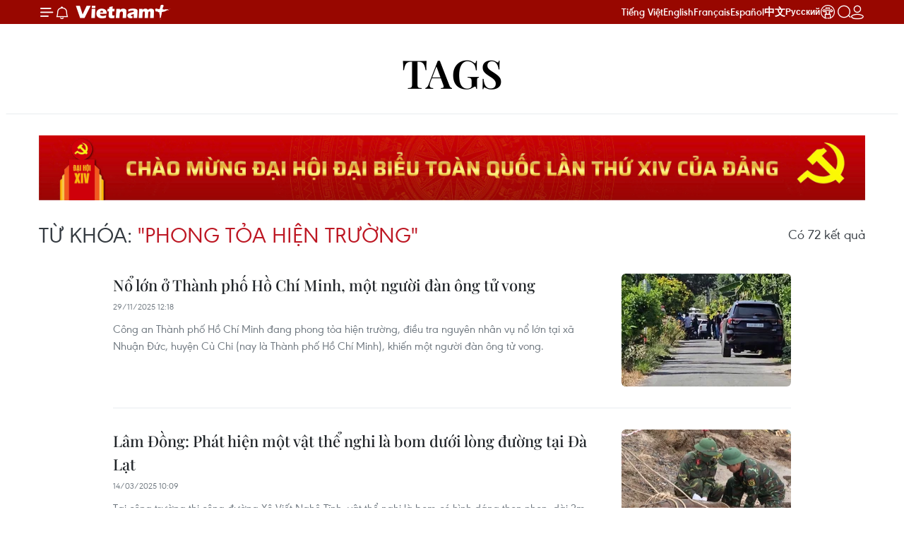

--- FILE ---
content_type: text/html;charset=utf-8
request_url: https://www.vietnamplus.vn/phong-toa-hien-truong-tag24348.vnp
body_size: 17466
content:
<!DOCTYPE html> <html lang="vi" class="vn "> <head> <title>phong tỏa hiện trường | Vietnam+ (VietnamPlus)</title> <meta name="description" content="Tin tức, hình ảnh, video clip MỚI NHẤT về phong tỏa hiện trường đang được dư luận quan tâm, cập nhật tin tuc phong toa hien truong 24h trong ngày tại Vietnam+ (VietnamPlus)"/> <meta name="keywords" content="phong tỏa hiện trường, tin tuc phong toa hien truong, hinh anh phong toa hien truong, video clip phong toa hien truong"/> <meta name="news_keywords" content="phong tỏa hiện trường, tin tuc phong toa hien truong, hinh anh phong toa hien truong, video clip phong toa hien truong"/> <meta http-equiv="Content-Type" content="text/html; charset=utf-8" /> <meta http-equiv="X-UA-Compatible" content="IE=edge"/> <meta http-equiv="refresh" content="1800" /> <meta name="revisit-after" content="1 days" /> <meta name="viewport" content="width=device-width, initial-scale=1"> <meta http-equiv="content-language" content="vi" /> <meta name="format-detection" content="telephone=no"/> <meta name="format-detection" content="address=no"/> <meta name="apple-mobile-web-app-capable" content="yes"> <meta name="apple-mobile-web-app-status-bar-style" content="black"> <meta name="apple-mobile-web-app-title" content="Vietnam+ (VietnamPlus)"/> <meta name="referrer" content="no-referrer-when-downgrade"/> <link rel="shortcut icon" href="https://media.vietnamplus.vn/assets/web/styles/img/favicon.ico" type="image/x-icon" /> <link rel="preconnect" href="https://media.vietnamplus.vn"/> <link rel="dns-prefetch" href="https://media.vietnamplus.vn"/> <link rel="preconnect" href="//www.google-analytics.com" /> <link rel="preconnect" href="//www.googletagmanager.com" /> <link rel="preconnect" href="//stc.za.zaloapp.com" /> <link rel="preconnect" href="//fonts.googleapis.com" /> <link rel="preconnect" href="//pagead2.googlesyndication.com"/> <link rel="preconnect" href="//tpc.googlesyndication.com"/> <link rel="preconnect" href="//securepubads.g.doubleclick.net"/> <link rel="preconnect" href="//accounts.google.com"/> <link rel="preconnect" href="//adservice.google.com"/> <link rel="preconnect" href="//adservice.google.com.vn"/> <link rel="preconnect" href="//www.googletagservices.com"/> <link rel="preconnect" href="//partner.googleadservices.com"/> <link rel="preconnect" href="//tpc.googlesyndication.com"/> <link rel="preconnect" href="//za.zdn.vn"/> <link rel="preconnect" href="//sp.zalo.me"/> <link rel="preconnect" href="//connect.facebook.net"/> <link rel="preconnect" href="//www.facebook.com"/> <link rel="dns-prefetch" href="//www.google-analytics.com" /> <link rel="dns-prefetch" href="//www.googletagmanager.com" /> <link rel="dns-prefetch" href="//stc.za.zaloapp.com" /> <link rel="dns-prefetch" href="//fonts.googleapis.com" /> <link rel="dns-prefetch" href="//pagead2.googlesyndication.com"/> <link rel="dns-prefetch" href="//tpc.googlesyndication.com"/> <link rel="dns-prefetch" href="//securepubads.g.doubleclick.net"/> <link rel="dns-prefetch" href="//accounts.google.com"/> <link rel="dns-prefetch" href="//adservice.google.com"/> <link rel="dns-prefetch" href="//adservice.google.com.vn"/> <link rel="dns-prefetch" href="//www.googletagservices.com"/> <link rel="dns-prefetch" href="//partner.googleadservices.com"/> <link rel="dns-prefetch" href="//tpc.googlesyndication.com"/> <link rel="dns-prefetch" href="//za.zdn.vn"/> <link rel="dns-prefetch" href="//sp.zalo.me"/> <link rel="dns-prefetch" href="//connect.facebook.net"/> <link rel="dns-prefetch" href="//www.facebook.com"/> <link rel="dns-prefetch" href="//graph.facebook.com"/> <link rel="dns-prefetch" href="//static.xx.fbcdn.net"/> <link rel="dns-prefetch" href="//staticxx.facebook.com"/> <script> var cmsConfig = { domainDesktop: 'https://www.vietnamplus.vn', domainMobile: 'https://www.vietnamplus.vn', domainApi: 'https://api.vietnamplus.vn', domainStatic: 'https://media.vietnamplus.vn', domainLog: 'https://log.vietnamplus.vn', googleAnalytics: 'G\-79WRYYR5JK', siteId: 0, pageType: 12, objectId: 24348, adsZone: 0, allowAds: true, adsLazy: true, antiAdblock: true, }; var USER_AGENT=window.navigator&&(window.navigator.userAgent||window.navigator.vendor)||window.opera||"",IS_MOBILE=/Android|webOS|iPhone|iPod|BlackBerry|Windows Phone|IEMobile|Mobile Safari|Opera Mini/i.test(USER_AGENT),IS_REDIRECT=!1;function setCookie(e,o,i){var n=new Date,i=(n.setTime(n.getTime()+24*i*60*60*1e3),"expires="+n.toUTCString());document.cookie=e+"="+o+"; "+i+";path=/;"}function getCookie(e){var o=document.cookie.indexOf(e+"="),i=o+e.length+1;return!o&&e!==document.cookie.substring(0,e.length)||-1===o?null:(-1===(e=document.cookie.indexOf(";",i))&&(e=document.cookie.length),unescape(document.cookie.substring(i,e)))}IS_MOBILE&&getCookie("isDesktop")&&(setCookie("isDesktop",1,-1),window.location=window.location.pathname.replace(".amp", ".vnp")+window.location.search,IS_REDIRECT=!0); </script> <meta property="fb:pages" content="120834779440" /> <meta property="fb:app_id" content="1960985707489919" /> <meta name="author" content="Vietnam+ (VietnamPlus)" /> <meta name="copyright" content="Copyright © 2026 by Vietnam+ (VietnamPlus)" /> <meta name="RATING" content="GENERAL" /> <meta name="GENERATOR" content="Vietnam+ (VietnamPlus)" /> <meta content="Vietnam+ (VietnamPlus)" itemprop="sourceOrganization" name="source"/> <meta content="news" itemprop="genre" name="medium"/> <meta name="robots" content="noarchive, max-image-preview:large, index, follow" /> <meta name="GOOGLEBOT" content="noarchive, max-image-preview:large, index, follow" /> <link rel="canonical" href="https://www.vietnamplus.vn/tag/phong-toa-hien-truong-tag24348.vnp" /> <meta property="og:site_name" content="Vietnam+ (VietnamPlus)"/> <meta property="og:rich_attachment" content="true"/> <meta property="og:type" content="website"/> <meta property="og:url" content="https://www.vietnamplus.vn/tag/phong-toa-hien-truong-tag24348.vnp"/> <meta property="og:image" content="https://media.vietnamplus.vn/assets/web/styles/img/social-share.jpg"/> <meta property="og:image:width" content="1200"/> <meta property="og:image:height" content="630"/> <meta property="og:title" content="phong tỏa hiện trường"/> <meta property="og:description" content="Tin tức, hình ảnh, video clip MỚI NHẤT về phong tỏa hiện trường đang được dư luận quan tâm, cập nhật tin tuc phong toa hien truong 24h trong ngày tại Vietnam+ (VietnamPlus)"/> <meta name="twitter:card" value="summary"/> <meta name="twitter:url" content="https://www.vietnamplus.vn/tag/phong-toa-hien-truong-tag24348.vnp"/> <meta name="twitter:title" content="phong tỏa hiện trường"/> <meta name="twitter:description" content="Tin tức, hình ảnh, video clip MỚI NHẤT về phong tỏa hiện trường đang được dư luận quan tâm, cập nhật tin tuc phong toa hien truong 24h trong ngày tại Vietnam+ (VietnamPlus)"/> <meta name="twitter:image" content="https://media.vietnamplus.vn/assets/web/styles/img/social-share.jpg"/> <meta name="twitter:site" content="@Vietnam+ (VietnamPlus)"/> <meta name="twitter:creator" content="@Vietnam+ (VietnamPlus)"/> <script type="application/ld+json"> { "@context": "http://schema.org", "@type": "Organization", "name": "Vietnam+ (VietnamPlus)", "url": "https://www.vietnamplus.vn", "logo": "https://media.vietnamplus.vn/assets/web/styles/img/logo.png", "foundingDate": "2008", "founders": [ { "@type": "Person", "name": "Thông tấn xã Việt Nam (TTXVN)" } ], "address": [ { "@type": "PostalAddress", "streetAddress": "Số 05 Lý Thường Kiệt - Hà Nội - Việt Nam", "addressLocality": "Hà Nội City", "addressRegion": "Northeast", "postalCode": "100000", "addressCountry": "VNM" } ], "contactPoint": [ { "@type": "ContactPoint", "telephone": "+84-243-941-1349", "contactType": "customer service" }, { "@type": "ContactPoint", "telephone": "+84-243-941-1348", "contactType": "customer service" } ], "sameAs": [ "https://www.facebook.com/VietnamPlus", "https://www.tiktok.com/@vietnamplus", "https://twitter.com/vietnamplus", "https://www.youtube.com/c/BaoVietnamPlus" ] } </script> <script type="application/ld+json"> { "@context" : "https://schema.org", "@type" : "WebSite", "name": "Vietnam+ (VietnamPlus)", "url": "https://www.vietnamplus.vn", "alternateName" : "Báo điện tử VIETNAMPLUS, Cơ quan của Thông tấn xã Việt Nam (TTXVN)", "potentialAction": { "@type": "SearchAction", "target": { "@type": "EntryPoint", "urlTemplate": "https://www.vietnamplus.vn/search/?q={search_term_string}" }, "query-input": "required name=search_term_string" } } </script> <script type="application/ld+json"> { "@context":"http://schema.org", "@type":"BreadcrumbList", "itemListElement":[ { "@type":"ListItem", "position":1, "item":{ "@id":"https://www.vietnamplus.vn/tag/phong-toa-hien-truong-tag24348.vnp", "name":"phong tỏa hiện trường" } } ] } </script> <link rel="preload" href="https://media.vietnamplus.vn/assets/web/styles/css/main.min-1.0.15.css" as="style"> <link rel="preload" href="https://media.vietnamplus.vn/assets/web/js/main.min-1.0.35.js" as="script"> <link id="cms-style" rel="stylesheet" href="https://media.vietnamplus.vn/assets/web/styles/css/main.min-1.0.15.css"> <style>.infographic-page { overflow-x: hidden;
}</style> <script type="text/javascript"> var _metaOgUrl = 'https://www.vietnamplus.vn/tag/phong-toa-hien-truong-tag24348.vnp'; var page_title = document.title; var tracked_url = window.location.pathname + window.location.search + window.location.hash; </script> <script async="" src="https://www.googletagmanager.com/gtag/js?id=G-79WRYYR5JK"></script> <script> window.dataLayer = window.dataLayer || []; function gtag(){dataLayer.push(arguments);} gtag('js', new Date()); gtag('config', 'G-79WRYYR5JK'); </script> <script async src="https://sp.zalo.me/plugins/sdk.js"></script> </head> <body class=""> <noscript><iframe src="https://www.googletagmanager.com/ns.html?id=GTM-5WM58F3N" height="0" width="0" style="display:none;visibility:hidden"></iframe></noscript> <div id="sdaWeb_SdaMasthead" class="rennab rennab-top" data-platform="1" data-position="Web_SdaMasthead" style="display:none"> </div> <header class=" site-header"> <div class="sticky"> <div class="container"> <i class="ic-menu"></i> <i class="ic-bell"></i> <div id="header-news" class="pick-news hidden" data-source="header-latest-news"></div> <a class="small-logo" href="/" title="Vietnam+ (VietnamPlus)">Vietnam+ (VietnamPlus)</a> <ul class="menu"> <li> <a href="/" title="Tiếng Việt" target="_blank">Tiếng Việt</a> </li> <li> <a href="https://en.vietnamplus.vn" title="English" target="_blank" rel="nofollow">English</a> </li> <li> <a href="https://fr.vietnamplus.vn" title="Français" target="_blank" rel="nofollow">Français</a> </li> <li> <a href="https://es.vietnamplus.vn" title="Español" target="_blank" rel="nofollow">Español</a> </li> <li> <a href="https://zh.vietnamplus.vn" title="中文" target="_blank" rel="nofollow">中文</a> </li> <li> <a href="https://ru.vietnamplus.vn" title="Русский" target="_blank" rel="nofollow">Русский</a> </li> <li> <a class="ic-hn" href="https://hanoi.vietnamplus.vn/" target="_blank" rel="nofollow" title="Thăng Long - Hà Nội"><i class="hanoi-icon"></i></a> </li> </ul> <div class="search-wrapper"> <i class="ic-search"></i> <input type="text" class="search txtsearch" placeholder="Nhập từ khóa"> </div> <div class="user-menu" id="userprofile"></div> </div> </div> </header> <div class="site-body"> <div id="sdaWeb_SdaBackground" class="rennab " data-platform="1" data-position="Web_SdaBackground" style="display:none"> </div> <div class="container"> <div class="breadcrumb"> <h2 class="main"> <a href="/" title="phong tỏa hiện trường">Tags</a> </h2> </div> <div id="sdaWeb_SdaTop" class="rennab " data-platform="1" data-position="Web_SdaTop" style="display:none"> </div> <div class="search-tags"> <div class="region-text"> <h1 class="keywords"> Từ khóa: <span class="search-keyword">"phong tỏa hiện trường"</span></h1> <p class="result">Có <span class="total-result">72</span> kết quả</p> </div> </div> <div class="timeline secondary content-list"> <article class="story" data-id="1080037"> <figure class="story__thumb"> <a class="cms-link" href="https://www.vietnamplus.vn/no-lon-o-thanh-pho-ho-chi-minh-mot-nguoi-dan-ong-tu-vong-post1080037.vnp" title="Nổ lớn ở Thành phố Hồ Chí Minh, một người đàn ông tử vong "> <img class="lazyload" src="[data-uri]" data-src="https://media.vietnamplus.vn/images/b779917fba808d780854e7abefd03c942e074aac7aea8d27a81a3c339544319ab48b9e72cecbf4a05f223587f839fb98/1000008848.jpg.webp" data-srcset="https://media.vietnamplus.vn/images/b779917fba808d780854e7abefd03c942e074aac7aea8d27a81a3c339544319ab48b9e72cecbf4a05f223587f839fb98/1000008848.jpg.webp 1x, https://media.vietnamplus.vn/images/04e7b248981bb136aa3acecc0cd75b512e074aac7aea8d27a81a3c339544319ab48b9e72cecbf4a05f223587f839fb98/1000008848.jpg.webp 2x" alt="Vụ nổ xảy ra tại xã Nhuận Đức, huyện Củ Chi, Thành phố Hồ Chí Minh."> <noscript><img src="https://media.vietnamplus.vn/images/b779917fba808d780854e7abefd03c942e074aac7aea8d27a81a3c339544319ab48b9e72cecbf4a05f223587f839fb98/1000008848.jpg.webp" srcset="https://media.vietnamplus.vn/images/b779917fba808d780854e7abefd03c942e074aac7aea8d27a81a3c339544319ab48b9e72cecbf4a05f223587f839fb98/1000008848.jpg.webp 1x, https://media.vietnamplus.vn/images/04e7b248981bb136aa3acecc0cd75b512e074aac7aea8d27a81a3c339544319ab48b9e72cecbf4a05f223587f839fb98/1000008848.jpg.webp 2x" alt="Vụ nổ xảy ra tại xã Nhuận Đức, huyện Củ Chi, Thành phố Hồ Chí Minh." class="image-fallback"></noscript> </a> </figure> <h2 class="story__heading" data-tracking="1080037"> <a class=" cms-link" href="https://www.vietnamplus.vn/no-lon-o-thanh-pho-ho-chi-minh-mot-nguoi-dan-ong-tu-vong-post1080037.vnp" title="Nổ lớn ở Thành phố Hồ Chí Minh, một người đàn ông tử vong "> Nổ lớn ở Thành phố Hồ Chí Minh, một người đàn ông tử vong </a> </h2> <time class="time" datetime="2025-11-29T19:18:42+0700" data-time="1764418722"> 29/11/2025 19:18 </time> <div class="story__summary story__shorten"> <p>Công an Thành phố Hồ Chí Minh đang phong tỏa hiện trường, điều tra nguyên nhân vụ nổ lớn tại xã Nhuận Đức, huyện Củ Chi (nay là Thành phố Hồ Chí Minh), khiến một người đàn ông tử vong.</p> </div> </article> <article class="story" data-id="1020592"> <figure class="story__thumb"> <a class="cms-link" href="https://www.vietnamplus.vn/lam-dong-phat-hien-mot-vat-the-nghi-la-bom-duoi-long-duong-tai-da-lat-post1020592.vnp" title="Lâm Đồng: Phát hiện một vật thể nghi là bom dưới lòng đường tại Đà Lạt"> <img class="lazyload" src="[data-uri]" data-src="https://media.vietnamplus.vn/images/47644295deb266624e118afe1529aeb8e0486df645b98d586a3b07137f6a0cf9f46d5494fddcf843b9e5e5fafc5db4aec23f591647be35c55bb604f999aa90b606f3a3158c5bebf98b6f4feb76a73c2f/ttxvn-di-doi-bom-250.jpg.webp" data-srcset="https://media.vietnamplus.vn/images/47644295deb266624e118afe1529aeb8e0486df645b98d586a3b07137f6a0cf9f46d5494fddcf843b9e5e5fafc5db4aec23f591647be35c55bb604f999aa90b606f3a3158c5bebf98b6f4feb76a73c2f/ttxvn-di-doi-bom-250.jpg.webp 1x, https://media.vietnamplus.vn/images/d33144d510651bfbbaaf43e2209502c0e0486df645b98d586a3b07137f6a0cf9f46d5494fddcf843b9e5e5fafc5db4aec23f591647be35c55bb604f999aa90b606f3a3158c5bebf98b6f4feb76a73c2f/ttxvn-di-doi-bom-250.jpg.webp 2x" alt="Ảnh minh họa. (Nguồn: TTXVN)"> <noscript><img src="https://media.vietnamplus.vn/images/47644295deb266624e118afe1529aeb8e0486df645b98d586a3b07137f6a0cf9f46d5494fddcf843b9e5e5fafc5db4aec23f591647be35c55bb604f999aa90b606f3a3158c5bebf98b6f4feb76a73c2f/ttxvn-di-doi-bom-250.jpg.webp" srcset="https://media.vietnamplus.vn/images/47644295deb266624e118afe1529aeb8e0486df645b98d586a3b07137f6a0cf9f46d5494fddcf843b9e5e5fafc5db4aec23f591647be35c55bb604f999aa90b606f3a3158c5bebf98b6f4feb76a73c2f/ttxvn-di-doi-bom-250.jpg.webp 1x, https://media.vietnamplus.vn/images/d33144d510651bfbbaaf43e2209502c0e0486df645b98d586a3b07137f6a0cf9f46d5494fddcf843b9e5e5fafc5db4aec23f591647be35c55bb604f999aa90b606f3a3158c5bebf98b6f4feb76a73c2f/ttxvn-di-doi-bom-250.jpg.webp 2x" alt="Ảnh minh họa. (Nguồn: TTXVN)" class="image-fallback"></noscript> </a> </figure> <h2 class="story__heading" data-tracking="1020592"> <a class=" cms-link" href="https://www.vietnamplus.vn/lam-dong-phat-hien-mot-vat-the-nghi-la-bom-duoi-long-duong-tai-da-lat-post1020592.vnp" title="Lâm Đồng: Phát hiện một vật thể nghi là bom dưới lòng đường tại Đà Lạt"> Lâm Đồng: Phát hiện một vật thể nghi là bom dưới lòng đường tại Đà Lạt </a> </h2> <time class="time" datetime="2025-03-14T17:09:46+0700" data-time="1741946986"> 14/03/2025 17:09 </time> <div class="story__summary story__shorten"> <p>Tại công trường thi công&nbsp;đường Xô Viết Nghệ Tĩnh, vật thể nghi là bom có hình dáng thon nhọn, dài 2m, đường kính hơn 30cm và phần đuôi còn nằm trong đất, sâu khoảng 1m so với mặt đường nhựa.</p> </div> </article> <article class="story" data-id="989227"> <figure class="story__thumb"> <a class="cms-link" href="https://www.vietnamplus.vn/tai-nan-giao-thong-lien-hoan-o-binh-duong-khien-mot-nguoi-tu-vong-post989227.vnp" title="Tai nạn giao thông liên hoàn ở Bình Dương khiến một người tử vong"> <img class="lazyload" src="[data-uri]" data-src="https://media.vietnamplus.vn/images/47644295deb266624e118afe1529aeb898adb6730d2e0ecef9e65fc36c33006930c1c9358080162fd5e852cc17c30ef0f24e4f098f6f38f2e7404be2025a3d0a8b30e2a514304d8680952bb930a95c15/tai-nan-lien-hoan-0411-8264.jpg.webp" data-srcset="https://media.vietnamplus.vn/images/47644295deb266624e118afe1529aeb898adb6730d2e0ecef9e65fc36c33006930c1c9358080162fd5e852cc17c30ef0f24e4f098f6f38f2e7404be2025a3d0a8b30e2a514304d8680952bb930a95c15/tai-nan-lien-hoan-0411-8264.jpg.webp 1x, https://media.vietnamplus.vn/images/d33144d510651bfbbaaf43e2209502c098adb6730d2e0ecef9e65fc36c33006930c1c9358080162fd5e852cc17c30ef0f24e4f098f6f38f2e7404be2025a3d0a8b30e2a514304d8680952bb930a95c15/tai-nan-lien-hoan-0411-8264.jpg.webp 2x" alt="Hiện trường vụ tai nạn. (Ảnh: TTXVN phát)"> <noscript><img src="https://media.vietnamplus.vn/images/47644295deb266624e118afe1529aeb898adb6730d2e0ecef9e65fc36c33006930c1c9358080162fd5e852cc17c30ef0f24e4f098f6f38f2e7404be2025a3d0a8b30e2a514304d8680952bb930a95c15/tai-nan-lien-hoan-0411-8264.jpg.webp" srcset="https://media.vietnamplus.vn/images/47644295deb266624e118afe1529aeb898adb6730d2e0ecef9e65fc36c33006930c1c9358080162fd5e852cc17c30ef0f24e4f098f6f38f2e7404be2025a3d0a8b30e2a514304d8680952bb930a95c15/tai-nan-lien-hoan-0411-8264.jpg.webp 1x, https://media.vietnamplus.vn/images/d33144d510651bfbbaaf43e2209502c098adb6730d2e0ecef9e65fc36c33006930c1c9358080162fd5e852cc17c30ef0f24e4f098f6f38f2e7404be2025a3d0a8b30e2a514304d8680952bb930a95c15/tai-nan-lien-hoan-0411-8264.jpg.webp 2x" alt="Hiện trường vụ tai nạn. (Ảnh: TTXVN phát)" class="image-fallback"></noscript> </a> </figure> <h2 class="story__heading" data-tracking="989227"> <a class=" cms-link" href="https://www.vietnamplus.vn/tai-nan-giao-thong-lien-hoan-o-binh-duong-khien-mot-nguoi-tu-vong-post989227.vnp" title="Tai nạn giao thông liên hoàn ở Bình Dương khiến một người tử vong"> Tai nạn giao thông liên hoàn ở Bình Dương khiến một người tử vong </a> </h2> <time class="time" datetime="2024-11-04T18:23:16+0700" data-time="1730719396"> 04/11/2024 18:23 </time> <div class="story__summary story__shorten"> <p>Khi 3 ôtô và 1 xe máy dừng chờ đèn đỏ tại giao lộ thuộc đường ĐT 746 đoạn qua phường Uyên Hưng, thành phố Tân Uyên thì một xe ben bất ngờ lao tới từ phía sau với tốc độ cao, gây ra va chạm liên hoàn.</p> </div> </article> <article class="story" data-id="956073"> <figure class="story__thumb"> <a class="cms-link" href="https://www.vietnamplus.vn/phat-hien-thi-the-nguoi-dan-ong-chet-kho-trong-khu-nha-lien-ke-tai-lao-cai-post956073.vnp" title="Phát hiện thi thể người đàn ông chết khô trong khu nhà liền kề tại Lào Cai"> <img class="lazyload" src="[data-uri]" data-src="https://media.vietnamplus.vn/images/47644295deb266624e118afe1529aeb8084b2ef854a4794e31dc59ed0271cc9ebe0e20c8e176af2d9e8db239fd8167cab3f835295ad22b64b7995959d4125fa5cdb57feb901aea868e56e8a402356a73/xac-chet-kho-2240.jpg.webp" data-srcset="https://media.vietnamplus.vn/images/47644295deb266624e118afe1529aeb8084b2ef854a4794e31dc59ed0271cc9ebe0e20c8e176af2d9e8db239fd8167cab3f835295ad22b64b7995959d4125fa5cdb57feb901aea868e56e8a402356a73/xac-chet-kho-2240.jpg.webp 1x, https://media.vietnamplus.vn/images/d33144d510651bfbbaaf43e2209502c0084b2ef854a4794e31dc59ed0271cc9ebe0e20c8e176af2d9e8db239fd8167cab3f835295ad22b64b7995959d4125fa5cdb57feb901aea868e56e8a402356a73/xac-chet-kho-2240.jpg.webp 2x" alt="Khu vực xảy ra vụ việc (Nguồn: Người dân cung cấp)"> <noscript><img src="https://media.vietnamplus.vn/images/47644295deb266624e118afe1529aeb8084b2ef854a4794e31dc59ed0271cc9ebe0e20c8e176af2d9e8db239fd8167cab3f835295ad22b64b7995959d4125fa5cdb57feb901aea868e56e8a402356a73/xac-chet-kho-2240.jpg.webp" srcset="https://media.vietnamplus.vn/images/47644295deb266624e118afe1529aeb8084b2ef854a4794e31dc59ed0271cc9ebe0e20c8e176af2d9e8db239fd8167cab3f835295ad22b64b7995959d4125fa5cdb57feb901aea868e56e8a402356a73/xac-chet-kho-2240.jpg.webp 1x, https://media.vietnamplus.vn/images/d33144d510651bfbbaaf43e2209502c0084b2ef854a4794e31dc59ed0271cc9ebe0e20c8e176af2d9e8db239fd8167cab3f835295ad22b64b7995959d4125fa5cdb57feb901aea868e56e8a402356a73/xac-chet-kho-2240.jpg.webp 2x" alt="Khu vực xảy ra vụ việc (Nguồn: Người dân cung cấp)" class="image-fallback"></noscript> </a> </figure> <h2 class="story__heading" data-tracking="956073"> <a class=" cms-link" href="https://www.vietnamplus.vn/phat-hien-thi-the-nguoi-dan-ong-chet-kho-trong-khu-nha-lien-ke-tai-lao-cai-post956073.vnp" title="Phát hiện thi thể người đàn ông chết khô trong khu nhà liền kề tại Lào Cai"> Phát hiện thi thể người đàn ông chết khô trong khu nhà liền kề tại Lào Cai </a> </h2> <time class="time" datetime="2024-05-29T15:05:19+0700" data-time="1716969919"> 29/05/2024 15:05 </time> <div class="story__summary story__shorten"> <p>Lực lượng chức năng xác minh trong điện thoại của nạn nhân ghi nhận cuộc gọi gần nhất vào khoảng Tết Nguyên đán 2024 và một tấm ảnh nam giới, phía sau ghi tên N.T.B.</p> </div> </article> <article class="story" data-id="923493"> <figure class="story__thumb"> <a class="cms-link" href="https://www.vietnamplus.vn/binh-phuoc-lam-ro-vu-nghi-chay-vuon-ray-khien-mot-nguoi-tu-vong-post923493.vnp" title="Bình Phước: Làm rõ vụ nghi cháy vườn rẫy khiến một người tử vong"> <img class="lazyload" src="[data-uri]" data-src="https://media.vietnamplus.vn/images/47644295deb266624e118afe1529aeb8dfa37ea834c4ea4fad1b1f768c864e14fee454ff38219ff582df52eaf7b64549e8788e459a91881f1b8ae6843c8c8de1cdb57feb901aea868e56e8a402356a73/binh-phuoc-8236.jpg.webp" data-srcset="https://media.vietnamplus.vn/images/47644295deb266624e118afe1529aeb8dfa37ea834c4ea4fad1b1f768c864e14fee454ff38219ff582df52eaf7b64549e8788e459a91881f1b8ae6843c8c8de1cdb57feb901aea868e56e8a402356a73/binh-phuoc-8236.jpg.webp 1x, https://media.vietnamplus.vn/images/d33144d510651bfbbaaf43e2209502c0dfa37ea834c4ea4fad1b1f768c864e14fee454ff38219ff582df52eaf7b64549e8788e459a91881f1b8ae6843c8c8de1cdb57feb901aea868e56e8a402356a73/binh-phuoc-8236.jpg.webp 2x" alt="Hiện trường vụ nghi cháy vườn điều, điều khiến một người tử vong. (Ảnh: Đậu Tất Thành/TTXVN)"> <noscript><img src="https://media.vietnamplus.vn/images/47644295deb266624e118afe1529aeb8dfa37ea834c4ea4fad1b1f768c864e14fee454ff38219ff582df52eaf7b64549e8788e459a91881f1b8ae6843c8c8de1cdb57feb901aea868e56e8a402356a73/binh-phuoc-8236.jpg.webp" srcset="https://media.vietnamplus.vn/images/47644295deb266624e118afe1529aeb8dfa37ea834c4ea4fad1b1f768c864e14fee454ff38219ff582df52eaf7b64549e8788e459a91881f1b8ae6843c8c8de1cdb57feb901aea868e56e8a402356a73/binh-phuoc-8236.jpg.webp 1x, https://media.vietnamplus.vn/images/d33144d510651bfbbaaf43e2209502c0dfa37ea834c4ea4fad1b1f768c864e14fee454ff38219ff582df52eaf7b64549e8788e459a91881f1b8ae6843c8c8de1cdb57feb901aea868e56e8a402356a73/binh-phuoc-8236.jpg.webp 2x" alt="Hiện trường vụ nghi cháy vườn điều, điều khiến một người tử vong. (Ảnh: Đậu Tất Thành/TTXVN)" class="image-fallback"></noscript> </a> </figure> <h2 class="story__heading" data-tracking="923493"> <a class=" cms-link" href="https://www.vietnamplus.vn/binh-phuoc-lam-ro-vu-nghi-chay-vuon-ray-khien-mot-nguoi-tu-vong-post923493.vnp" title="Bình Phước: Làm rõ vụ nghi cháy vườn rẫy khiến một người tử vong"> Bình Phước: Làm rõ vụ nghi cháy vườn rẫy khiến một người tử vong </a> </h2> <time class="time" datetime="2024-01-28T19:44:18+0700" data-time="1706445858"> 28/01/2024 19:44 </time> <div class="story__summary story__shorten"> <p>Lhoảng 16 giờ 30 phút ngày 28/1, người dân địa phương phát hiện anh Việt (xã Tân Tiến, huyện Đồng Phú, tỉnh Bình Phước) nằm úp mặt dưới đường tử vong từ trước, sát rẫy điều và cao su bị cháy.</p> </div> </article> <div id="sdaWeb_SdaNative1" class="rennab " data-platform="1" data-position="Web_SdaNative1" style="display:none"> </div> <article class="story" data-id="896174"> <figure class="story__thumb"> <a class="cms-link" href="https://www.vietnamplus.vn/khanh-hoa-hai-ke-bit-mat-mang-vat-giong-sung-cuop-tiem-vang-post896174.vnp" title="Khánh Hòa: Hai kẻ bịt mặt, mang vật giống súng cướp tiệm vàng"> <img class="lazyload" src="[data-uri]" data-src="https://media.vietnamplus.vn/images/47644295deb266624e118afe1529aeb8caf5fb80af70765d6023e18fb951d0632f44ee7aeda53bb8e5d735700af9f0427a0626db849d99d7d1b11018eddac88e/cuop_tiem_vang2.png.webp" data-srcset="https://media.vietnamplus.vn/images/47644295deb266624e118afe1529aeb8caf5fb80af70765d6023e18fb951d0632f44ee7aeda53bb8e5d735700af9f0427a0626db849d99d7d1b11018eddac88e/cuop_tiem_vang2.png.webp 1x, https://media.vietnamplus.vn/images/d33144d510651bfbbaaf43e2209502c0caf5fb80af70765d6023e18fb951d0632f44ee7aeda53bb8e5d735700af9f0427a0626db849d99d7d1b11018eddac88e/cuop_tiem_vang2.png.webp 2x" alt="Khánh Hòa: Hai kẻ bịt mặt, mang vật giống súng cướp tiệm vàng"> <noscript><img src="https://media.vietnamplus.vn/images/47644295deb266624e118afe1529aeb8caf5fb80af70765d6023e18fb951d0632f44ee7aeda53bb8e5d735700af9f0427a0626db849d99d7d1b11018eddac88e/cuop_tiem_vang2.png.webp" srcset="https://media.vietnamplus.vn/images/47644295deb266624e118afe1529aeb8caf5fb80af70765d6023e18fb951d0632f44ee7aeda53bb8e5d735700af9f0427a0626db849d99d7d1b11018eddac88e/cuop_tiem_vang2.png.webp 1x, https://media.vietnamplus.vn/images/d33144d510651bfbbaaf43e2209502c0caf5fb80af70765d6023e18fb951d0632f44ee7aeda53bb8e5d735700af9f0427a0626db849d99d7d1b11018eddac88e/cuop_tiem_vang2.png.webp 2x" alt="Khánh Hòa: Hai kẻ bịt mặt, mang vật giống súng cướp tiệm vàng" class="image-fallback"></noscript> </a> </figure> <h2 class="story__heading" data-tracking="896174"> <a class=" cms-link" href="https://www.vietnamplus.vn/khanh-hoa-hai-ke-bit-mat-mang-vat-giong-sung-cuop-tiem-vang-post896174.vnp" title="Khánh Hòa: Hai kẻ bịt mặt, mang vật giống súng cướp tiệm vàng"> Khánh Hòa: Hai kẻ bịt mặt, mang vật giống súng cướp tiệm vàng </a> </h2> <time class="time" datetime="2023-09-23T23:18:56+0700" data-time="1695485936"> 23/09/2023 23:18 </time> <div class="story__summary story__shorten"> Hai đối tượng đeo khẩu trang, đội mũ bảo hiểm, mang vật giống như súng ngắn xông vào tiệm vàng, một kẻ khống chế nhân viên bảo vệ, một kẻ đập vỡ tủ kính lấy nhiều nữ trang và tẩu thoát. </div> </article> <article class="story" data-id="890806"> <figure class="story__thumb"> <a class="cms-link" href="https://www.vietnamplus.vn/my-hung-thu-no-sung-trong-quan-bar-do-cai-nhau-voi-vo-5-nguoi-chet-post890806.vnp" title="Mỹ: Hung thủ nổ súng trong quán bar do cãi nhau với vợ, 5 người chết"> <img class="lazyload" src="[data-uri]" data-src="https://media.vietnamplus.vn/images/47644295deb266624e118afe1529aeb871d6a58cc3bf515f3229a7953706f06ed6756a2d31c3f69b5ff12e2c3b7b51ce25326e3c98e00e94caa81cd59da4dfe3/no_sung.JPG.webp" data-srcset="https://media.vietnamplus.vn/images/47644295deb266624e118afe1529aeb871d6a58cc3bf515f3229a7953706f06ed6756a2d31c3f69b5ff12e2c3b7b51ce25326e3c98e00e94caa81cd59da4dfe3/no_sung.JPG.webp 1x, https://media.vietnamplus.vn/images/d33144d510651bfbbaaf43e2209502c071d6a58cc3bf515f3229a7953706f06ed6756a2d31c3f69b5ff12e2c3b7b51ce25326e3c98e00e94caa81cd59da4dfe3/no_sung.JPG.webp 2x" alt="Mỹ: Hung thủ nổ súng trong quán bar do cãi nhau với vợ, 5 người chết"> <noscript><img src="https://media.vietnamplus.vn/images/47644295deb266624e118afe1529aeb871d6a58cc3bf515f3229a7953706f06ed6756a2d31c3f69b5ff12e2c3b7b51ce25326e3c98e00e94caa81cd59da4dfe3/no_sung.JPG.webp" srcset="https://media.vietnamplus.vn/images/47644295deb266624e118afe1529aeb871d6a58cc3bf515f3229a7953706f06ed6756a2d31c3f69b5ff12e2c3b7b51ce25326e3c98e00e94caa81cd59da4dfe3/no_sung.JPG.webp 1x, https://media.vietnamplus.vn/images/d33144d510651bfbbaaf43e2209502c071d6a58cc3bf515f3229a7953706f06ed6756a2d31c3f69b5ff12e2c3b7b51ce25326e3c98e00e94caa81cd59da4dfe3/no_sung.JPG.webp 2x" alt="Mỹ: Hung thủ nổ súng trong quán bar do cãi nhau với vợ, 5 người chết" class="image-fallback"></noscript> </a> </figure> <h2 class="story__heading" data-tracking="890806"> <a class=" cms-link" href="https://www.vietnamplus.vn/my-hung-thu-no-sung-trong-quan-bar-do-cai-nhau-voi-vo-5-nguoi-chet-post890806.vnp" title="Mỹ: Hung thủ nổ súng trong quán bar do cãi nhau với vợ, 5 người chết"> Mỹ: Hung thủ nổ súng trong quán bar do cãi nhau với vợ, 5 người chết </a> </h2> <time class="time" datetime="2023-08-24T11:13:56+0700" data-time="1692850436"> 24/08/2023 11:13 </time> <div class="story__summary story__shorten"> Theo thông tin mới nhất, trong vụ nổ súng tại Cook's Corner - một quán bar dành cho dân chơi xe đạp, có 5 người thiệt mạng, bao gồm cả kẻ nổ súng, và 6 người bị thương phải nhập viện. </div> </article> <article class="story" data-id="890692"> <figure class="story__thumb"> <a class="cms-link" href="https://www.vietnamplus.vn/khanh-hoa-4-me-con-tu-vong-trong-nha-chua-ro-nguyen-nhan-post890692.vnp" title="Khánh Hòa: 4 mẹ con tử vong trong nhà chưa rõ nguyên nhân"> <img class="lazyload" src="[data-uri]" data-src="https://media.vietnamplus.vn/images/47644295deb266624e118afe1529aeb87786c24e04a996306c7f4df521c63995fe042f7a1fb11e25257d1cf0c056dc48383b5c2a68cbec693672315040a9455f/an_mang.jpg.webp" data-srcset="https://media.vietnamplus.vn/images/47644295deb266624e118afe1529aeb87786c24e04a996306c7f4df521c63995fe042f7a1fb11e25257d1cf0c056dc48383b5c2a68cbec693672315040a9455f/an_mang.jpg.webp 1x, https://media.vietnamplus.vn/images/d33144d510651bfbbaaf43e2209502c07786c24e04a996306c7f4df521c63995fe042f7a1fb11e25257d1cf0c056dc48383b5c2a68cbec693672315040a9455f/an_mang.jpg.webp 2x" alt="Khánh Hòa: 4 mẹ con tử vong trong nhà chưa rõ nguyên nhân"> <noscript><img src="https://media.vietnamplus.vn/images/47644295deb266624e118afe1529aeb87786c24e04a996306c7f4df521c63995fe042f7a1fb11e25257d1cf0c056dc48383b5c2a68cbec693672315040a9455f/an_mang.jpg.webp" srcset="https://media.vietnamplus.vn/images/47644295deb266624e118afe1529aeb87786c24e04a996306c7f4df521c63995fe042f7a1fb11e25257d1cf0c056dc48383b5c2a68cbec693672315040a9455f/an_mang.jpg.webp 1x, https://media.vietnamplus.vn/images/d33144d510651bfbbaaf43e2209502c07786c24e04a996306c7f4df521c63995fe042f7a1fb11e25257d1cf0c056dc48383b5c2a68cbec693672315040a9455f/an_mang.jpg.webp 2x" alt="Khánh Hòa: 4 mẹ con tử vong trong nhà chưa rõ nguyên nhân" class="image-fallback"></noscript> </a> </figure> <h2 class="story__heading" data-tracking="890692"> <a class=" cms-link" href="https://www.vietnamplus.vn/khanh-hoa-4-me-con-tu-vong-trong-nha-chua-ro-nguyen-nhan-post890692.vnp" title="Khánh Hòa: 4 mẹ con tử vong trong nhà chưa rõ nguyên nhân"> Khánh Hòa: 4 mẹ con tử vong trong nhà chưa rõ nguyên nhân </a> </h2> <time class="time" datetime="2023-08-23T15:52:35+0700" data-time="1692780755"> 23/08/2023 15:52 </time> <div class="story__summary story__shorten"> Tại hiện trường, lực lượng chức năng xác định vợ và 3 người con của ông H đã tử vong, riêng ông H. nằm bất động trong nhà và được đưa vào Bệnh viện Đa khoa khu vực Cam Ranh cấp cứu. </div> </article> <article class="story" data-id="885394"> <figure class="story__thumb"> <a class="cms-link" href="https://www.vietnamplus.vn/thua-thien-hue-kip-thoi-ho-tro-cac-nan-nhan-trong-vu-lat-xe-khach-post885394.vnp" title="Thừa Thiên-Huế: Kịp thời hỗ trợ các nạn nhân trong vụ lật xe khách"> <img class="lazyload" src="[data-uri]" data-src="https://media.vietnamplus.vn/images/47644295deb266624e118afe1529aeb83c431994484539cd5fe66136ea55b62a1cd0e4166f7f6b60490b95f91b268cf23653e3f8962954c53a3fae8bad275c9c/cao_toc_la_son.jpg.webp" data-srcset="https://media.vietnamplus.vn/images/47644295deb266624e118afe1529aeb83c431994484539cd5fe66136ea55b62a1cd0e4166f7f6b60490b95f91b268cf23653e3f8962954c53a3fae8bad275c9c/cao_toc_la_son.jpg.webp 1x, https://media.vietnamplus.vn/images/d33144d510651bfbbaaf43e2209502c03c431994484539cd5fe66136ea55b62a1cd0e4166f7f6b60490b95f91b268cf23653e3f8962954c53a3fae8bad275c9c/cao_toc_la_son.jpg.webp 2x" alt="Hiện trường vụ tai nạn. (Ảnh: TTXVN phát)"> <noscript><img src="https://media.vietnamplus.vn/images/47644295deb266624e118afe1529aeb83c431994484539cd5fe66136ea55b62a1cd0e4166f7f6b60490b95f91b268cf23653e3f8962954c53a3fae8bad275c9c/cao_toc_la_son.jpg.webp" srcset="https://media.vietnamplus.vn/images/47644295deb266624e118afe1529aeb83c431994484539cd5fe66136ea55b62a1cd0e4166f7f6b60490b95f91b268cf23653e3f8962954c53a3fae8bad275c9c/cao_toc_la_son.jpg.webp 1x, https://media.vietnamplus.vn/images/d33144d510651bfbbaaf43e2209502c03c431994484539cd5fe66136ea55b62a1cd0e4166f7f6b60490b95f91b268cf23653e3f8962954c53a3fae8bad275c9c/cao_toc_la_son.jpg.webp 2x" alt="Hiện trường vụ tai nạn. (Ảnh: TTXVN phát)" class="image-fallback"></noscript> </a> </figure> <h2 class="story__heading" data-tracking="885394"> <a class=" cms-link" href="https://www.vietnamplus.vn/thua-thien-hue-kip-thoi-ho-tro-cac-nan-nhan-trong-vu-lat-xe-khach-post885394.vnp" title="Thừa Thiên-Huế: Kịp thời hỗ trợ các nạn nhân trong vụ lật xe khách"> Thừa Thiên-Huế: Kịp thời hỗ trợ các nạn nhân trong vụ lật xe khách </a> </h2> <time class="time" datetime="2023-07-26T11:47:03+0700" data-time="1690346823"> 26/07/2023 11:47 </time> <div class="story__summary story__shorten"> Một nạn nhân bị thương vùng khuỷu tay đã được khâu vết thương và cho xuất viện, hai trường hợp nặng khác bị vết thương hở gãy xương tay trái đã được phẫu thuật trong sáng 26/7 và đang theo dõi. </div> </article> <article class="story" data-id="871007"> <figure class="story__thumb"> <a class="cms-link" href="https://www.vietnamplus.vn/xe-con-bien-dang-hoan-toan-sau-tai-nan-tren-cao-toc-cam-lam-nha-trang-post871007.vnp" title="Xe con biến dạng hoàn toàn sau tai nạn trên cao tốc Cam Lâm-Nha Trang"> <img class="lazyload" src="[data-uri]" data-src="https://media.vietnamplus.vn/images/47644295deb266624e118afe1529aeb87a6507205ee4f52e9e3ff11437fd0a586754fbb6f86a15f1183eb7b01ba340090845c64d1ab0f45317075e4dc5d0fdd6120d687809679afc54b8bc3cc131d938/2406_tai_nan_cam_lam_2.jpg.webp" data-srcset="https://media.vietnamplus.vn/images/47644295deb266624e118afe1529aeb87a6507205ee4f52e9e3ff11437fd0a586754fbb6f86a15f1183eb7b01ba340090845c64d1ab0f45317075e4dc5d0fdd6120d687809679afc54b8bc3cc131d938/2406_tai_nan_cam_lam_2.jpg.webp 1x, https://media.vietnamplus.vn/images/d33144d510651bfbbaaf43e2209502c07a6507205ee4f52e9e3ff11437fd0a586754fbb6f86a15f1183eb7b01ba340090845c64d1ab0f45317075e4dc5d0fdd6120d687809679afc54b8bc3cc131d938/2406_tai_nan_cam_lam_2.jpg.webp 2x" alt="Lực lượng cứu hộ làm nhiệm vụ tại hiện trường vụ tai nạn. (Ảnh: TTXVN phát)"> <noscript><img src="https://media.vietnamplus.vn/images/47644295deb266624e118afe1529aeb87a6507205ee4f52e9e3ff11437fd0a586754fbb6f86a15f1183eb7b01ba340090845c64d1ab0f45317075e4dc5d0fdd6120d687809679afc54b8bc3cc131d938/2406_tai_nan_cam_lam_2.jpg.webp" srcset="https://media.vietnamplus.vn/images/47644295deb266624e118afe1529aeb87a6507205ee4f52e9e3ff11437fd0a586754fbb6f86a15f1183eb7b01ba340090845c64d1ab0f45317075e4dc5d0fdd6120d687809679afc54b8bc3cc131d938/2406_tai_nan_cam_lam_2.jpg.webp 1x, https://media.vietnamplus.vn/images/d33144d510651bfbbaaf43e2209502c07a6507205ee4f52e9e3ff11437fd0a586754fbb6f86a15f1183eb7b01ba340090845c64d1ab0f45317075e4dc5d0fdd6120d687809679afc54b8bc3cc131d938/2406_tai_nan_cam_lam_2.jpg.webp 2x" alt="Lực lượng cứu hộ làm nhiệm vụ tại hiện trường vụ tai nạn. (Ảnh: TTXVN phát)" class="image-fallback"></noscript> </a> </figure> <h2 class="story__heading" data-tracking="871007"> <a class=" cms-link" href="https://www.vietnamplus.vn/xe-con-bien-dang-hoan-toan-sau-tai-nan-tren-cao-toc-cam-lam-nha-trang-post871007.vnp" title="Xe con biến dạng hoàn toàn sau tai nạn trên cao tốc Cam Lâm-Nha Trang"> Xe con biến dạng hoàn toàn sau tai nạn trên cao tốc Cam Lâm-Nha Trang </a> </h2> <time class="time" datetime="2023-06-24T10:47:53+0700" data-time="1687578473"> 24/06/2023 10:47 </time> <div class="story__summary story__shorten"> Sau khi đâm vào phía sau xe con biển kiểm soát 51H-638.90 khiến xe này bị biến dạng hoàn toàn, xe container tiếp tục đâm vào lan can, lật nghiêng, hậu quả khiến 4 người thương vong. </div> </article> <article class="story" data-id="865944"> <figure class="story__thumb"> <a class="cms-link" href="https://www.vietnamplus.vn/khanh-hoa-truy-bat-doi-tuong-giet-vo-va-2-nguoi-khac-roi-bo-tron-post865944.vnp" title="Khánh Hòa: Truy bắt đối tượng giết vợ và 2 người khác rồi bỏ trốn"> <img class="lazyload" src="[data-uri]" data-src="https://media.vietnamplus.vn/images/47644295deb266624e118afe1529aeb83cc1524ecd0b47795d1ca6ce5d11861219ca3abefe22e2ba3be9064efc58c02c23f5360cbf3a072f54a7a98fe526e8ec/trong_an_khanh_hoa.jpg.webp" data-srcset="https://media.vietnamplus.vn/images/47644295deb266624e118afe1529aeb83cc1524ecd0b47795d1ca6ce5d11861219ca3abefe22e2ba3be9064efc58c02c23f5360cbf3a072f54a7a98fe526e8ec/trong_an_khanh_hoa.jpg.webp 1x, https://media.vietnamplus.vn/images/d33144d510651bfbbaaf43e2209502c03cc1524ecd0b47795d1ca6ce5d11861219ca3abefe22e2ba3be9064efc58c02c23f5360cbf3a072f54a7a98fe526e8ec/trong_an_khanh_hoa.jpg.webp 2x" alt="Cơ quan điều tra phong tỏa hiện trường. (Ảnh: TTXVN phát)"> <noscript><img src="https://media.vietnamplus.vn/images/47644295deb266624e118afe1529aeb83cc1524ecd0b47795d1ca6ce5d11861219ca3abefe22e2ba3be9064efc58c02c23f5360cbf3a072f54a7a98fe526e8ec/trong_an_khanh_hoa.jpg.webp" srcset="https://media.vietnamplus.vn/images/47644295deb266624e118afe1529aeb83cc1524ecd0b47795d1ca6ce5d11861219ca3abefe22e2ba3be9064efc58c02c23f5360cbf3a072f54a7a98fe526e8ec/trong_an_khanh_hoa.jpg.webp 1x, https://media.vietnamplus.vn/images/d33144d510651bfbbaaf43e2209502c03cc1524ecd0b47795d1ca6ce5d11861219ca3abefe22e2ba3be9064efc58c02c23f5360cbf3a072f54a7a98fe526e8ec/trong_an_khanh_hoa.jpg.webp 2x" alt="Cơ quan điều tra phong tỏa hiện trường. (Ảnh: TTXVN phát)" class="image-fallback"></noscript> </a> </figure> <h2 class="story__heading" data-tracking="865944"> <a class=" cms-link" href="https://www.vietnamplus.vn/khanh-hoa-truy-bat-doi-tuong-giet-vo-va-2-nguoi-khac-roi-bo-tron-post865944.vnp" title="Khánh Hòa: Truy bắt đối tượng giết vợ và 2 người khác rồi bỏ trốn"> Khánh Hòa: Truy bắt đối tượng giết vợ và 2 người khác rồi bỏ trốn </a> </h2> <time class="time" datetime="2023-06-02T10:02:19+0700" data-time="1685674939"> 02/06/2023 10:02 </time> <div class="story__summary story__shorten"> Do xảy ra mâu thuẫn, người chồng là Phan Danh H. đã sát hại vợ mình, sau đó một người cháu sinh năm 2004 và một hàng xóm vào ngăn cản cũng bị đối tượng xuống tay. </div> </article> <article class="story" data-id="865212"> <figure class="story__thumb"> <a class="cms-link" href="https://www.vietnamplus.vn/ha-noi-chay-3-can-nha-tang-vua-o-vua-kinh-doanh-lop-xe-oto-post865212.vnp" title="Hà Nội: Cháy 3 căn nhà tầng vừa ở vừa kinh doanh lốp xe ôtô"> <img class="lazyload" src="[data-uri]" data-src="https://media.vietnamplus.vn/images/47644295deb266624e118afe1529aeb874c62511613b04fe1a6fe2fc1e1376772f7a7c9c7433373e487c0d421ce3430831d4c782262641a54e75a97983d322a5/chay_nha_Dong_Anh.jpg.webp" data-srcset="https://media.vietnamplus.vn/images/47644295deb266624e118afe1529aeb874c62511613b04fe1a6fe2fc1e1376772f7a7c9c7433373e487c0d421ce3430831d4c782262641a54e75a97983d322a5/chay_nha_Dong_Anh.jpg.webp 1x, https://media.vietnamplus.vn/images/d33144d510651bfbbaaf43e2209502c074c62511613b04fe1a6fe2fc1e1376772f7a7c9c7433373e487c0d421ce3430831d4c782262641a54e75a97983d322a5/chay_nha_Dong_Anh.jpg.webp 2x" alt="(Ảnh minh họa: Hoàng Hiếu/TTXVN)"> <noscript><img src="https://media.vietnamplus.vn/images/47644295deb266624e118afe1529aeb874c62511613b04fe1a6fe2fc1e1376772f7a7c9c7433373e487c0d421ce3430831d4c782262641a54e75a97983d322a5/chay_nha_Dong_Anh.jpg.webp" srcset="https://media.vietnamplus.vn/images/47644295deb266624e118afe1529aeb874c62511613b04fe1a6fe2fc1e1376772f7a7c9c7433373e487c0d421ce3430831d4c782262641a54e75a97983d322a5/chay_nha_Dong_Anh.jpg.webp 1x, https://media.vietnamplus.vn/images/d33144d510651bfbbaaf43e2209502c074c62511613b04fe1a6fe2fc1e1376772f7a7c9c7433373e487c0d421ce3430831d4c782262641a54e75a97983d322a5/chay_nha_Dong_Anh.jpg.webp 2x" alt="(Ảnh minh họa: Hoàng Hiếu/TTXVN)" class="image-fallback"></noscript> </a> </figure> <h2 class="story__heading" data-tracking="865212"> <a class=" cms-link" href="https://www.vietnamplus.vn/ha-noi-chay-3-can-nha-tang-vua-o-vua-kinh-doanh-lop-xe-oto-post865212.vnp" title="Hà Nội: Cháy 3 căn nhà tầng vừa ở vừa kinh doanh lốp xe ôtô"> Hà Nội: Cháy 3 căn nhà tầng vừa ở vừa kinh doanh lốp xe ôtô </a> </h2> <time class="time" datetime="2023-05-29T17:42:19+0700" data-time="1685356939"> 29/05/2023 17:42 </time> <div class="story__summary story__shorten"> Các nhân chứng cho biết trước thời điểm xảy ra cháy, khu vực này bị mất điện, khi có điện trở lại, nhiều người nghe thấy tiếng nổ từ cơ sở sửa chữa lốp ôtô, rồi ngọn lửa bùng lên nhanh chóng. </div> </article> <article class="story" data-id="861356"> <figure class="story__thumb"> <a class="cms-link" href="https://www.vietnamplus.vn/sat-lo-bo-song-can-tho-vao-nua-dem-7-can-nha-bi-anh-huong-post861356.vnp" title="Sạt lở bờ sông Cần Thơ vào nửa đêm, 7 căn nhà bị ảnh hưởng"> <img class="lazyload" src="[data-uri]" data-src="https://media.vietnamplus.vn/images/47644295deb266624e118afe1529aeb87786c24e04a996306c7f4df521c63995e1699a4716b6b81c549333819ad8df0267062e327f1d88a9819e853ff4229d6f06f3a3158c5bebf98b6f4feb76a73c2f/sat_lo_song_can_tho.jpg.webp" data-srcset="https://media.vietnamplus.vn/images/47644295deb266624e118afe1529aeb87786c24e04a996306c7f4df521c63995e1699a4716b6b81c549333819ad8df0267062e327f1d88a9819e853ff4229d6f06f3a3158c5bebf98b6f4feb76a73c2f/sat_lo_song_can_tho.jpg.webp 1x, https://media.vietnamplus.vn/images/d33144d510651bfbbaaf43e2209502c07786c24e04a996306c7f4df521c63995e1699a4716b6b81c549333819ad8df0267062e327f1d88a9819e853ff4229d6f06f3a3158c5bebf98b6f4feb76a73c2f/sat_lo_song_can_tho.jpg.webp 2x" alt="Sạt lở bờ sông Cần Thơ vào nửa đêm, 7 căn nhà bị ảnh hưởng"> <noscript><img src="https://media.vietnamplus.vn/images/47644295deb266624e118afe1529aeb87786c24e04a996306c7f4df521c63995e1699a4716b6b81c549333819ad8df0267062e327f1d88a9819e853ff4229d6f06f3a3158c5bebf98b6f4feb76a73c2f/sat_lo_song_can_tho.jpg.webp" srcset="https://media.vietnamplus.vn/images/47644295deb266624e118afe1529aeb87786c24e04a996306c7f4df521c63995e1699a4716b6b81c549333819ad8df0267062e327f1d88a9819e853ff4229d6f06f3a3158c5bebf98b6f4feb76a73c2f/sat_lo_song_can_tho.jpg.webp 1x, https://media.vietnamplus.vn/images/d33144d510651bfbbaaf43e2209502c07786c24e04a996306c7f4df521c63995e1699a4716b6b81c549333819ad8df0267062e327f1d88a9819e853ff4229d6f06f3a3158c5bebf98b6f4feb76a73c2f/sat_lo_song_can_tho.jpg.webp 2x" alt="Sạt lở bờ sông Cần Thơ vào nửa đêm, 7 căn nhà bị ảnh hưởng" class="image-fallback"></noscript> </a> </figure> <h2 class="story__heading" data-tracking="861356"> <a class=" cms-link" href="https://www.vietnamplus.vn/sat-lo-bo-song-can-tho-vao-nua-dem-7-can-nha-bi-anh-huong-post861356.vnp" title="Sạt lở bờ sông Cần Thơ vào nửa đêm, 7 căn nhà bị ảnh hưởng"> Sạt lở bờ sông Cần Thơ vào nửa đêm, 7 căn nhà bị ảnh hưởng </a> </h2> <time class="time" datetime="2023-05-08T18:45:15+0700" data-time="1683546315"> 08/05/2023 18:45 </time> <div class="story__summary story__shorten"> Vào khoảng 3 giờ sáng, bị đánh thức bởi các tiếng động lớn, hai vợ chồng ông Hải choàng tỉnh và chạy khỏi nhà thì phía sau căn nhà bị sụp xuống sông Cần Thơ, cuốn theo một số tài sản của gia đình. </div> </article> <article class="story" data-id="855351"> <figure class="story__thumb"> <a class="cms-link" href="https://www.vietnamplus.vn/binh-duong-ba-nguoi-trong-mot-gia-dinh-tu-vong-nghi-do-dien-giat-post855351.vnp" title="Bình Dương: Ba người trong một gia đình tử vong nghi do điện giật"> <img class="lazyload" src="[data-uri]" data-src="https://media.vietnamplus.vn/images/47644295deb266624e118afe1529aeb8dfa37ea834c4ea4fad1b1f768c864e145fa64130aa6c23501f476c8dff0c593fbf2da681a36230a75fb183753ba7e83d/dien_giat.JPG.webp" data-srcset="https://media.vietnamplus.vn/images/47644295deb266624e118afe1529aeb8dfa37ea834c4ea4fad1b1f768c864e145fa64130aa6c23501f476c8dff0c593fbf2da681a36230a75fb183753ba7e83d/dien_giat.JPG.webp 1x, https://media.vietnamplus.vn/images/d33144d510651bfbbaaf43e2209502c0dfa37ea834c4ea4fad1b1f768c864e145fa64130aa6c23501f476c8dff0c593fbf2da681a36230a75fb183753ba7e83d/dien_giat.JPG.webp 2x" alt="Hiện trường vụ việc. (Nguồn: Báo Tiền phong)"> <noscript><img src="https://media.vietnamplus.vn/images/47644295deb266624e118afe1529aeb8dfa37ea834c4ea4fad1b1f768c864e145fa64130aa6c23501f476c8dff0c593fbf2da681a36230a75fb183753ba7e83d/dien_giat.JPG.webp" srcset="https://media.vietnamplus.vn/images/47644295deb266624e118afe1529aeb8dfa37ea834c4ea4fad1b1f768c864e145fa64130aa6c23501f476c8dff0c593fbf2da681a36230a75fb183753ba7e83d/dien_giat.JPG.webp 1x, https://media.vietnamplus.vn/images/d33144d510651bfbbaaf43e2209502c0dfa37ea834c4ea4fad1b1f768c864e145fa64130aa6c23501f476c8dff0c593fbf2da681a36230a75fb183753ba7e83d/dien_giat.JPG.webp 2x" alt="Hiện trường vụ việc. (Nguồn: Báo Tiền phong)" class="image-fallback"></noscript> </a> </figure> <h2 class="story__heading" data-tracking="855351"> <a class=" cms-link" href="https://www.vietnamplus.vn/binh-duong-ba-nguoi-trong-mot-gia-dinh-tu-vong-nghi-do-dien-giat-post855351.vnp" title="Bình Dương: Ba người trong một gia đình tử vong nghi do điện giật"> Bình Dương: Ba người trong một gia đình tử vong nghi do điện giật </a> </h2> <time class="time" datetime="2023-04-04T21:52:59+0700" data-time="1680619979"> 04/04/2023 21:52 </time> <div class="story__summary story__shorten"> Khoảng 18 giờ 30 phút ngày 4/4, do trời mưa, dông lốc lớn khiến cây đổ đè lên đường dây điện 3 pha làm những dây điện bị đứt khiến 3 người trong một gia đình bị điện giật tử vong. </div> </article> <article class="story" data-id="855325"> <figure class="story__thumb"> <a class="cms-link" href="https://www.vietnamplus.vn/quang-ninh-sap-bo-tuong-khien-mot-nguoi-chet-mot-nguoi-bi-thuong-post855325.vnp" title="Quảng Ninh: Sập bờ tường khiến một người chết, một người bị thương"> <img class="lazyload" src="[data-uri]" data-src="https://media.vietnamplus.vn/images/47644295deb266624e118afe1529aeb8dfa37ea834c4ea4fad1b1f768c864e14736b21e0f4ccfe9d7d1222e3e3401b03fac3c8bbce0d98bc3914f5dc6cbea960/boke.jpg.webp" data-srcset="https://media.vietnamplus.vn/images/47644295deb266624e118afe1529aeb8dfa37ea834c4ea4fad1b1f768c864e14736b21e0f4ccfe9d7d1222e3e3401b03fac3c8bbce0d98bc3914f5dc6cbea960/boke.jpg.webp 1x, https://media.vietnamplus.vn/images/d33144d510651bfbbaaf43e2209502c0dfa37ea834c4ea4fad1b1f768c864e14736b21e0f4ccfe9d7d1222e3e3401b03fac3c8bbce0d98bc3914f5dc6cbea960/boke.jpg.webp 2x" alt="Quảng Ninh: Sập bờ tường khiến một người chết, một người bị thương"> <noscript><img src="https://media.vietnamplus.vn/images/47644295deb266624e118afe1529aeb8dfa37ea834c4ea4fad1b1f768c864e14736b21e0f4ccfe9d7d1222e3e3401b03fac3c8bbce0d98bc3914f5dc6cbea960/boke.jpg.webp" srcset="https://media.vietnamplus.vn/images/47644295deb266624e118afe1529aeb8dfa37ea834c4ea4fad1b1f768c864e14736b21e0f4ccfe9d7d1222e3e3401b03fac3c8bbce0d98bc3914f5dc6cbea960/boke.jpg.webp 1x, https://media.vietnamplus.vn/images/d33144d510651bfbbaaf43e2209502c0dfa37ea834c4ea4fad1b1f768c864e14736b21e0f4ccfe9d7d1222e3e3401b03fac3c8bbce0d98bc3914f5dc6cbea960/boke.jpg.webp 2x" alt="Quảng Ninh: Sập bờ tường khiến một người chết, một người bị thương" class="image-fallback"></noscript> </a> </figure> <h2 class="story__heading" data-tracking="855325"> <a class=" cms-link" href="https://www.vietnamplus.vn/quang-ninh-sap-bo-tuong-khien-mot-nguoi-chet-mot-nguoi-bi-thuong-post855325.vnp" title="Quảng Ninh: Sập bờ tường khiến một người chết, một người bị thương"> Quảng Ninh: Sập bờ tường khiến một người chết, một người bị thương </a> </h2> <time class="time" datetime="2023-04-04T20:19:45+0700" data-time="1680614385"> 04/04/2023 20:19 </time> <div class="story__summary story__shorten"> Khi nhóm thợ đang thi công xây nhà cho gia đình bà Tô Thị Bích Hương ở xã Hạ Long, huyện Vân Đồn thì bất ngờ bờ tường của ngôi nhà đổ sập, vùi lấp ông Tuận và anh Huỳnh. </div> </article> <article class="story" data-id="847803"> <figure class="story__thumb"> <a class="cms-link" href="https://www.vietnamplus.vn/my-3-nguoi-thiet-mang-trong-vu-no-sung-xay-ra-tai-albuquerque-post847803.vnp" title="Mỹ: 3 người thiệt mạng trong vụ nổ súng xảy ra tại Albuquerque"> <img class="lazyload" src="[data-uri]" data-src="https://media.vietnamplus.vn/images/47644295deb266624e118afe1529aeb84902fa7ed2f42a8e3c2abb6e3313c4455aa5694dfbafbabd1801c6bd8048931c15c84708a094c1f5316c563199de65fe/nosungmy2402.jpg.webp" data-srcset="https://media.vietnamplus.vn/images/47644295deb266624e118afe1529aeb84902fa7ed2f42a8e3c2abb6e3313c4455aa5694dfbafbabd1801c6bd8048931c15c84708a094c1f5316c563199de65fe/nosungmy2402.jpg.webp 1x, https://media.vietnamplus.vn/images/d33144d510651bfbbaaf43e2209502c04902fa7ed2f42a8e3c2abb6e3313c4455aa5694dfbafbabd1801c6bd8048931c15c84708a094c1f5316c563199de65fe/nosungmy2402.jpg.webp 2x" alt="Mỹ: 3 người thiệt mạng trong vụ nổ súng xảy ra tại Albuquerque"> <noscript><img src="https://media.vietnamplus.vn/images/47644295deb266624e118afe1529aeb84902fa7ed2f42a8e3c2abb6e3313c4455aa5694dfbafbabd1801c6bd8048931c15c84708a094c1f5316c563199de65fe/nosungmy2402.jpg.webp" srcset="https://media.vietnamplus.vn/images/47644295deb266624e118afe1529aeb84902fa7ed2f42a8e3c2abb6e3313c4455aa5694dfbafbabd1801c6bd8048931c15c84708a094c1f5316c563199de65fe/nosungmy2402.jpg.webp 1x, https://media.vietnamplus.vn/images/d33144d510651bfbbaaf43e2209502c04902fa7ed2f42a8e3c2abb6e3313c4455aa5694dfbafbabd1801c6bd8048931c15c84708a094c1f5316c563199de65fe/nosungmy2402.jpg.webp 2x" alt="Mỹ: 3 người thiệt mạng trong vụ nổ súng xảy ra tại Albuquerque" class="image-fallback"></noscript> </a> </figure> <h2 class="story__heading" data-tracking="847803"> <a class=" cms-link" href="https://www.vietnamplus.vn/my-3-nguoi-thiet-mang-trong-vu-no-sung-xay-ra-tai-albuquerque-post847803.vnp" title="Mỹ: 3 người thiệt mạng trong vụ nổ súng xảy ra tại Albuquerque"> Mỹ: 3 người thiệt mạng trong vụ nổ súng xảy ra tại Albuquerque </a> </h2> <time class="time" datetime="2023-02-24T08:49:20+0700" data-time="1677203360"> 24/02/2023 08:49 </time> <div class="story__summary story__shorten"> Cơ quan chức năng Mỹ đã nhanh chóng phong tỏa hiện trường và điều tra vụ nổ súng khiến ba người thiệt mạng xảy ra tại Albuquerque - thành phố lớn nhất của bang New Mexico, miền Tây Nam nước này. </div> </article> <article class="story" data-id="846262"> <figure class="story__thumb"> <a class="cms-link" href="https://www.vietnamplus.vn/my-no-sung-gay-thuong-vong-tai-trung-tam-thuong-mai-o-texas-post846262.vnp" title="Mỹ: Nổ súng gây thương vong tại trung tâm thương mại ở Texas"> <img class="lazyload" src="[data-uri]" data-src="https://media.vietnamplus.vn/images/47644295deb266624e118afe1529aeb87786c24e04a996306c7f4df521c63995907fdcee9338715c542c00da555d7e2b8b30e2a514304d8680952bb930a95c15/my_xa_sung.jpg.webp" data-srcset="https://media.vietnamplus.vn/images/47644295deb266624e118afe1529aeb87786c24e04a996306c7f4df521c63995907fdcee9338715c542c00da555d7e2b8b30e2a514304d8680952bb930a95c15/my_xa_sung.jpg.webp 1x, https://media.vietnamplus.vn/images/d33144d510651bfbbaaf43e2209502c07786c24e04a996306c7f4df521c63995907fdcee9338715c542c00da555d7e2b8b30e2a514304d8680952bb930a95c15/my_xa_sung.jpg.webp 2x" alt="Mỹ: Nổ súng gây thương vong tại trung tâm thương mại ở Texas"> <noscript><img src="https://media.vietnamplus.vn/images/47644295deb266624e118afe1529aeb87786c24e04a996306c7f4df521c63995907fdcee9338715c542c00da555d7e2b8b30e2a514304d8680952bb930a95c15/my_xa_sung.jpg.webp" srcset="https://media.vietnamplus.vn/images/47644295deb266624e118afe1529aeb87786c24e04a996306c7f4df521c63995907fdcee9338715c542c00da555d7e2b8b30e2a514304d8680952bb930a95c15/my_xa_sung.jpg.webp 1x, https://media.vietnamplus.vn/images/d33144d510651bfbbaaf43e2209502c07786c24e04a996306c7f4df521c63995907fdcee9338715c542c00da555d7e2b8b30e2a514304d8680952bb930a95c15/my_xa_sung.jpg.webp 2x" alt="Mỹ: Nổ súng gây thương vong tại trung tâm thương mại ở Texas" class="image-fallback"></noscript> </a> </figure> <h2 class="story__heading" data-tracking="846262"> <a class=" cms-link" href="https://www.vietnamplus.vn/my-no-sung-gay-thuong-vong-tai-trung-tam-thuong-mai-o-texas-post846262.vnp" title="Mỹ: Nổ súng gây thương vong tại trung tâm thương mại ở Texas"> Mỹ: Nổ súng gây thương vong tại trung tâm thương mại ở Texas </a> </h2> <time class="time" datetime="2023-02-16T09:33:46+0700" data-time="1676514826"> 16/02/2023 09:33 </time> <div class="story__summary story__shorten"> Cảnh sát đã bắt giữ 1 đối tượng tình nghi và hiện đang truy lùng 1 nghi can khác trong vụ nổ súng xảy ra tại trung tâm thương mại Cielo Vista khiến 1 người thiệt mạng và 3 người bị thương. </div> </article> <article class="story" data-id="845883"> <figure class="story__thumb"> <a class="cms-link" href="https://www.vietnamplus.vn/xa-sung-tai-dai-hoc-bang-michigan-hung-thu-da-tu-sat-truoc-khi-bi-bat-post845883.vnp" title="Xả súng tại Đại học bang Michigan: Hung thủ đã tự sát trước khi bị bắt"> <img class="lazyload" src="[data-uri]" data-src="https://media.vietnamplus.vn/images/47644295deb266624e118afe1529aeb8dfa37ea834c4ea4fad1b1f768c864e14f49a9249ae6e61a094c95cbab96a9752b81cc02e8ad39d0721b4417e86f96300/xa_sung.jpg.webp" data-srcset="https://media.vietnamplus.vn/images/47644295deb266624e118afe1529aeb8dfa37ea834c4ea4fad1b1f768c864e14f49a9249ae6e61a094c95cbab96a9752b81cc02e8ad39d0721b4417e86f96300/xa_sung.jpg.webp 1x, https://media.vietnamplus.vn/images/d33144d510651bfbbaaf43e2209502c0dfa37ea834c4ea4fad1b1f768c864e14f49a9249ae6e61a094c95cbab96a9752b81cc02e8ad39d0721b4417e86f96300/xa_sung.jpg.webp 2x" alt="Cảnh sát được triển khai tại Đại học bang Michigan, Mỹ sau vụ xả súng tối 13/2/2023. (Ảnh: Fox19/TTXVN)"> <noscript><img src="https://media.vietnamplus.vn/images/47644295deb266624e118afe1529aeb8dfa37ea834c4ea4fad1b1f768c864e14f49a9249ae6e61a094c95cbab96a9752b81cc02e8ad39d0721b4417e86f96300/xa_sung.jpg.webp" srcset="https://media.vietnamplus.vn/images/47644295deb266624e118afe1529aeb8dfa37ea834c4ea4fad1b1f768c864e14f49a9249ae6e61a094c95cbab96a9752b81cc02e8ad39d0721b4417e86f96300/xa_sung.jpg.webp 1x, https://media.vietnamplus.vn/images/d33144d510651bfbbaaf43e2209502c0dfa37ea834c4ea4fad1b1f768c864e14f49a9249ae6e61a094c95cbab96a9752b81cc02e8ad39d0721b4417e86f96300/xa_sung.jpg.webp 2x" alt="Cảnh sát được triển khai tại Đại học bang Michigan, Mỹ sau vụ xả súng tối 13/2/2023. (Ảnh: Fox19/TTXVN)" class="image-fallback"></noscript> </a> </figure> <h2 class="story__heading" data-tracking="845883"> <a class=" cms-link" href="https://www.vietnamplus.vn/xa-sung-tai-dai-hoc-bang-michigan-hung-thu-da-tu-sat-truoc-khi-bi-bat-post845883.vnp" title="Xả súng tại Đại học bang Michigan: Hung thủ đã tự sát trước khi bị bắt"> Xả súng tại Đại học bang Michigan: Hung thủ đã tự sát trước khi bị bắt </a> </h2> <time class="time" datetime="2023-02-14T12:58:30+0700" data-time="1676354310"> 14/02/2023 12:58 </time> <div class="story__summary story__shorten"> Hung thủ trong các vụ xả súng tại Đại học bang Michigan (Mỹ) tối 13/2 theo giờ Mỹ (tức sáng 14/2 giờ Việt Nam) đã tự sát khi cảnh sát chuẩn bị bắt y. </div> </article> <article class="story" data-id="839141"> <figure class="story__thumb"> <a class="cms-link" href="https://www.vietnamplus.vn/tphcm-chay-lon-tai-co-so-lam-may-tre-hai-nguoi-may-man-thoat-nan-post839141.vnp" title="TP.HCM: Cháy lớn tại cơ sở làm mây tre, hai người may mắn thoát nạn"> <img class="lazyload" src="[data-uri]" data-src="https://media.vietnamplus.vn/images/47644295deb266624e118afe1529aeb8fd84a4a9795f52e61248610bdcdef4cd3fb59a9240f4a1e707f43a05da3033d758db261190b4d4ffeaa677e558889593/chay_tphcm.jpg.webp" data-srcset="https://media.vietnamplus.vn/images/47644295deb266624e118afe1529aeb8fd84a4a9795f52e61248610bdcdef4cd3fb59a9240f4a1e707f43a05da3033d758db261190b4d4ffeaa677e558889593/chay_tphcm.jpg.webp 1x, https://media.vietnamplus.vn/images/d33144d510651bfbbaaf43e2209502c0fd84a4a9795f52e61248610bdcdef4cd3fb59a9240f4a1e707f43a05da3033d758db261190b4d4ffeaa677e558889593/chay_tphcm.jpg.webp 2x" alt="(Ảnh minh họa: Đặng Tuấn/TTXVN)"> <noscript><img src="https://media.vietnamplus.vn/images/47644295deb266624e118afe1529aeb8fd84a4a9795f52e61248610bdcdef4cd3fb59a9240f4a1e707f43a05da3033d758db261190b4d4ffeaa677e558889593/chay_tphcm.jpg.webp" srcset="https://media.vietnamplus.vn/images/47644295deb266624e118afe1529aeb8fd84a4a9795f52e61248610bdcdef4cd3fb59a9240f4a1e707f43a05da3033d758db261190b4d4ffeaa677e558889593/chay_tphcm.jpg.webp 1x, https://media.vietnamplus.vn/images/d33144d510651bfbbaaf43e2209502c0fd84a4a9795f52e61248610bdcdef4cd3fb59a9240f4a1e707f43a05da3033d758db261190b4d4ffeaa677e558889593/chay_tphcm.jpg.webp 2x" alt="(Ảnh minh họa: Đặng Tuấn/TTXVN)" class="image-fallback"></noscript> </a> </figure> <h2 class="story__heading" data-tracking="839141"> <a class=" cms-link" href="https://www.vietnamplus.vn/tphcm-chay-lon-tai-co-so-lam-may-tre-hai-nguoi-may-man-thoat-nan-post839141.vnp" title="TP.HCM: Cháy lớn tại cơ sở làm mây tre, hai người may mắn thoát nạn"> TP.HCM: Cháy lớn tại cơ sở làm mây tre, hai người may mắn thoát nạn </a> </h2> <time class="time" datetime="2023-01-02T17:21:49+0700" data-time="1672654909"> 02/01/2023 17:21 </time> <div class="story__summary story__shorten"> Trưa 2/1, tầng trệt của cơ sở đan mây tre ở số 145/38 Trần Bá Giao (phường 5, quận Gò Vấp, Thành phố Hồ Chí Minh) bất ngờ bốc cháy dữ dội khi đang có 2 người ở trong nhà. </div> </article> <article class="story" data-id="806084"> <figure class="story__thumb"> <a class="cms-link" href="https://www.vietnamplus.vn/binh-phuoc-tai-nan-lao-dong-lam-2-nu-cong-nhan-thuong-vong-post806084.vnp" title="Bình Phước: Tai nạn lao động làm 2 nữ công nhân thương vong"> <img class="lazyload" src="[data-uri]" data-src="https://media.vietnamplus.vn/images/47644295deb266624e118afe1529aeb813a2bf8c474559dffb129ef2baa98d2e5d1849bd9a034282919de21c3c158f1bd0e77a943e9fc75625d03b6aaf22bc5c/tai_nan_lao_dong_2.jpg.webp" data-srcset="https://media.vietnamplus.vn/images/47644295deb266624e118afe1529aeb813a2bf8c474559dffb129ef2baa98d2e5d1849bd9a034282919de21c3c158f1bd0e77a943e9fc75625d03b6aaf22bc5c/tai_nan_lao_dong_2.jpg.webp 1x, https://media.vietnamplus.vn/images/d33144d510651bfbbaaf43e2209502c013a2bf8c474559dffb129ef2baa98d2e5d1849bd9a034282919de21c3c158f1bd0e77a943e9fc75625d03b6aaf22bc5c/tai_nan_lao_dong_2.jpg.webp 2x" alt="Phía ngoài Công ty Kim Tín, nơi xảy ra vụ tai nạn lao động khiến 2 công nhân thương vong. (Ảnh: TTXVN phát)"> <noscript><img src="https://media.vietnamplus.vn/images/47644295deb266624e118afe1529aeb813a2bf8c474559dffb129ef2baa98d2e5d1849bd9a034282919de21c3c158f1bd0e77a943e9fc75625d03b6aaf22bc5c/tai_nan_lao_dong_2.jpg.webp" srcset="https://media.vietnamplus.vn/images/47644295deb266624e118afe1529aeb813a2bf8c474559dffb129ef2baa98d2e5d1849bd9a034282919de21c3c158f1bd0e77a943e9fc75625d03b6aaf22bc5c/tai_nan_lao_dong_2.jpg.webp 1x, https://media.vietnamplus.vn/images/d33144d510651bfbbaaf43e2209502c013a2bf8c474559dffb129ef2baa98d2e5d1849bd9a034282919de21c3c158f1bd0e77a943e9fc75625d03b6aaf22bc5c/tai_nan_lao_dong_2.jpg.webp 2x" alt="Phía ngoài Công ty Kim Tín, nơi xảy ra vụ tai nạn lao động khiến 2 công nhân thương vong. (Ảnh: TTXVN phát)" class="image-fallback"></noscript> </a> </figure> <h2 class="story__heading" data-tracking="806084"> <a class=" cms-link" href="https://www.vietnamplus.vn/binh-phuoc-tai-nan-lao-dong-lam-2-nu-cong-nhan-thuong-vong-post806084.vnp" title="Bình Phước: Tai nạn lao động làm 2 nữ công nhân thương vong"> Bình Phước: Tai nạn lao động làm 2 nữ công nhân thương vong </a> </h2> <time class="time" datetime="2022-07-16T17:58:32+0700" data-time="1657969112"> 16/07/2022 17:58 </time> <div class="story__summary story__shorten"> Chiều 16/7, Công an tỉnh Bình Phước phối hợp làm rõ nguyên nhân vụ tai nạn lao động xảy ra ở Công ty cổ phần Ván sàn Kim Tín, làm 1 nữ công nhân tử vong, 1 người khác bị thương. </div> </article> </div> <button type="button" class="more-news control__loadmore" data-page="1" data-type="tag" data-zone="0" data-tag="24348" data-phrase="phong tỏa hiện trường"> Xem thêm </button> <div id="sdaWeb_SdaBottom" class="rennab " data-platform="1" data-position="Web_SdaBottom" style="display:none"> </div> </div> </div> <div class="back-to-top"></div> <footer class="site-footer"> <div class="networks"> <div class="swiper"> <div class="swiper-wrapper"> <a class="swiper-slide item" href="https://vnanet.vn/" target="_blank" title="VNANET" rel="nofollow"> <img src="https://media.vietnamplus.vn/images/e38efb8da2c5ef64249847246a41de2ecf8526556419952e9b61c927e9fa29714243b62eae7938d440646b21f1e6841b/item5-9087.png.webp" alt="VNANET"/> </a> <a class="swiper-slide item" href="https://baotintuc.vn/" target="_blank" title="Báo Tin tức" rel="nofollow"> <img src="https://media.vietnamplus.vn/images/e38efb8da2c5ef64249847246a41de2eeb185862abaa8e28601d08179198b6b6cbf8c701e7ea827962ef9d81edd9c5f7/item7-717.png.webp" alt="Báo Tin tức"/> </a> <a class="swiper-slide item" href="https://dantocmiennui.vn/" target="_blank" title="Báo Dân tộc và Miền núi" rel="nofollow"> <img src="https://media.vietnamplus.vn/images/e38efb8da2c5ef64249847246a41de2e596643ba1df6c75aa33f7f5a05b1b20d2e91072cf80c6a4aa5edbe87975272c4/item8-298.png.webp" alt="Báo Dân tộc và Miền núi"/> </a> <a class="swiper-slide item" href="https://bnews.vn/" target="_blank" title="BNews" rel="nofollow"> <img src="https://media.vietnamplus.vn/images/e38efb8da2c5ef64249847246a41de2e96259ca4b8bd9af9747d6dff7a6e6cdb18cd96a103f16c6d9ccea7208749329101c03c9d80cc25a3b21b080466184701/09-bnews-3108.jpg.webp" alt="BNews"/> </a> <a class="swiper-slide item" href="http://bizhub.vn/" target="_blank" title="Bizhub" rel="nofollow"> <img src="https://media.vietnamplus.vn/images/e38efb8da2c5ef64249847246a41de2eda4ded4570088de76d27ced4d25828bf7cba5347b4a4b39848d0f73b1b2fd898/item11-4164.png.webp" alt="Bizhub"/> </a> <a class="swiper-slide item" href="https://kpl.gov.la/EN/Default.aspx" target="_blank" title="Lao News" rel="nofollow"> <img src="https://media.vietnamplus.vn/images/e38efb8da2c5ef64249847246a41de2e828437fb3b30748c557be2b4c3e2caadf284bbcf3ef49b68f4ddfa198dcf2eb3fac3c8bbce0d98bc3914f5dc6cbea960/12-laobanner-2090.jpg.webp" alt="Lao News"/> </a> <a class="swiper-slide item" href="http://thailand.prd.go.th/en/page/item/index/id/10" target="_blank" title="Thai News" rel="nofollow"> <img src="https://media.vietnamplus.vn/images/e38efb8da2c5ef64249847246a41de2e3055394ee2957f2f5696ec842df0c62604ed3b64f0adfce2ea7588b8360c4eb7fac3c8bbce0d98bc3914f5dc6cbea960/13-thaibanner-327.jpg.webp" alt="Thai News"/> </a> <a class="swiper-slide item" href="https://happyvietnam.vnanet.vn/" target="_blank" title="Happy Vietnam" rel="nofollow"> <img src="https://media.vietnamplus.vn/images/e38efb8da2c5ef64249847246a41de2e05ff3e621561af37f6f1bde497e0311f2d5af8d92c744673e6e5cb628d5eb3f3d459107b76bbfdc8711d4571067ad057/logo-happy-vietnam-7502.jpg" alt="Happy Vietnam"/> </a> <a class="swiper-slide item" href="https://vi.yna.co.kr" target="_blank" title="Yonhap" rel="nofollow"> <img src="https://media.vietnamplus.vn/images/05f085fd92c73fdcb5444b4fb7e216618176bee5cd101d076388597b40ac7558cdb57feb901aea868e56e8a402356a73/yonhap-min.png" alt="Yonhap"/> </a> <a class="swiper-slide item" href="https://vietnamnews.vn/" target="_blank" title="Vietnam News" rel="nofollow"> <img src="https://media.vietnamplus.vn/images/e38efb8da2c5ef64249847246a41de2eda4ded4570088de76d27ced4d25828bf6420bbbdbb5350767ac732a80572d497/item1-3461.png.webp" alt="Vietnam News"/> </a> <a class="swiper-slide item" href="https://lecourrier.vn/" target="_blank" title="Le Courrier" rel="nofollow"> <img src="https://media.vietnamplus.vn/images/e38efb8da2c5ef64249847246a41de2e86eacc123d127b6e4e58de03669ba8b685cd17dc132122a3e6f92396d8efc604/item2-7716.png.webp" alt="Le Courrier"/> </a> <a class="swiper-slide item" href="https://vietnam.vnanet.vn/vietnamese/" target="_blank" title="Báo Ảnh Việt Nam" rel="nofollow"> <img src="https://media.vietnamplus.vn/images/e38efb8da2c5ef64249847246a41de2eeeefafda5094d1d32cf6fd6ea9c40c59303be2137c71f8c75569422fc32ea526/item3-183.png.webp" alt="Báo Ảnh Việt Nam"/> </a> <a class="swiper-slide item" href="https://vnews.gov.vn/" target="_blank" title="VNews" rel="nofollow"> <img src="https://media.vietnamplus.vn/images/e38efb8da2c5ef64249847246a41de2e4ed865e78d73162d4ba05922974db639c582ad953f855c9d4cc5e4d3f384f665/item4-6043.png.webp" alt="VNews"/> </a> </div> </div> </div> <div class="container"> <div class="content"> <a href="https://www.vietnamplus.vn" class="logo" title="Vietnam+ (VietnamPlus)">Vietnam+ (VietnamPlus)</a> <p class="upper">Cơ quan chủ quản: THÔNG TẤN XÃ VIỆT NAM</p> <p>Tổng Biên tập: TRẦN TIẾN DUẨN</p> <p>Phó Tổng Biên tập: NGUYỄN THỊ TÁM, KHÚC THANH THỦY</p> </div> <div class="info"> <ul class="menu"> <li> <a href="/so-huu-tri-tue.vnp" title="Sở hữu trí tuệ">Sở hữu trí tuệ</a> </li> <li> <a href="/quy-dinh-su-dung.vnp" title="Quy định sử dụng">Quy định sử dụng</a> </li> <li> <a href="/rss.html" title="RSS">RSS</a> </li> <li> <a href="/ho-tro.vnp" title="Hỗ trợ">Hỗ trợ</a> </li> <li> <a href="#" title="Ngôn ngữ">Ngôn ngữ</a> </li> <li> <a href="/gioi-thieu.vnp" title="TTXVN">TTXVN</a> </li> <li> <a href="/dich-vu-tin.vnp" title="Dịch vụ tin">Dịch vụ tin</a> </li> <li> <a href="/quang-cao.vnp" title="Quảng cáo">Quảng cáo</a> </li> <li> <a href="#" title="Liên hệ">Liên hệ</a> </li> </ul> <a href="https://tinnhiemmang.vn/danh-ba-tin-nhiem/vietnamplusvn-1625726967" title="Chung nhan Tin Nhiem Mang" target="_blank" rel="nofollow"> <img src="https://tinnhiemmang.vn/handle_cert?id=vietnamplus.vn" alt="Chung nhan Tin Nhiem Mang"> </a> <p>Giấy phép số: 1374/GP-BTTTT do Bộ Thông tin và Truyền thông cấp ngày 11/9/2008.</p> <p>Quảng cáo: Phó TBT Nguyễn Thị Tám: 093.5958688, Email: <a href="mailto:tamvna@gmail.com">tamvna@gmail.com</a></p> <p>Điện thoại: (024) 39411349 - (024) 39411348, Fax: (024) 39411348</p> <p>Email: <a href="mailto:vietnamplus2008@gmail.com" title="Email">vietnamplus2008@gmail.com</a></p> <p>© Bản quyền thuộc về VietnamPlus, TTXVN. Cấm sao chép dưới mọi hình thức nếu không có sự chấp thuận bằng văn bản.</p> </div> </div> </footer> <div class="navigation"> <ul class="menu"> <li> <a href="/" class="" title="Trang chủ">Trang chủ</a> </li> <li> <a class="" href="https://www.vietnamplus.vn/chinhtri/" title="Chính trị">Chính trị</a> </li> <li> <a class="" href="https://www.vietnamplus.vn/thegioi/" title="Thế giới">Thế giới</a> <i class="ic-right"></i> <ul class="sub-menu"> <li> <a href="https://www.vietnamplus.vn/thegioi/asean/" title="ASEAN">ASEAN</a> </li> <li> <a href="https://www.vietnamplus.vn/thegioi/chaua-tbd/" title="Châu Á-TBD">Châu Á-TBD</a> </li> <li> <a href="https://www.vietnamplus.vn/thegioi/trungdong/" title="Trung Đông">Trung Đông</a> </li> <li> <a href="https://www.vietnamplus.vn/thegioi/chauau/" title="Châu Âu">Châu Âu</a> </li> <li> <a href="https://www.vietnamplus.vn/thegioi/chaumy/" title="Châu Mỹ">Châu Mỹ</a> </li> <li> <a href="https://www.vietnamplus.vn/thegioi/chauphi/" title="Châu Phi">Châu Phi</a> </li> </ul> </li> <li> <a class="" href="https://www.vietnamplus.vn/kinhte/" title="Kinh tế">Kinh tế</a> <i class="ic-right"></i> <ul class="sub-menu"> <li> <a href="https://www.vietnamplus.vn/kinhte/kinhdoanh/" title="Kinh doanh">Kinh doanh</a> </li> <li> <a href="https://www.vietnamplus.vn/kinhte/taichinh/" title="Tài chính">Tài chính</a> </li> <li> <a href="https://www.vietnamplus.vn/kinhte/tindung/" title="Tín dụng nông thôn">Tín dụng nông thôn</a> </li> <li> <a href="https://www.vietnamplus.vn/kinhte/chungkhoan/" title="Chứng khoán">Chứng khoán</a> </li> <li> <a href="https://www.vietnamplus.vn/kinhte/batdongsan/" title="Bất động sản">Bất động sản</a> </li> <li> <a href="https://www.vietnamplus.vn/kinhte/doanhnghiep/" title="Doanh nghiệp">Doanh nghiệp</a> </li> <li> <a href="https://www.vietnamplus.vn/kinhte/thong-tin-doanh-nghiep/" title="Thông tin doanh nghiệp">Thông tin doanh nghiệp</a> </li> <li> <a href="https://www.vietnamplus.vn/kinhte/thong-cao-bao-chi/" title="Thông cáo báo chí ">Thông cáo báo chí </a> </li> </ul> </li> <li> <a class="" href="https://www.vietnamplus.vn/xahoi/" title="Xã hội">Xã hội</a> <i class="ic-right"></i> <ul class="sub-menu"> <li> <a href="https://www.vietnamplus.vn/xahoi/giaoduc/" title="Giáo dục">Giáo dục</a> </li> <li> <a href="https://www.vietnamplus.vn/xahoi/yte/" title="Y tế">Y tế</a> </li> <li> <a href="https://www.vietnamplus.vn/xahoi/phapluat/" title="Pháp luật">Pháp luật</a> </li> <li> <a href="https://www.vietnamplus.vn/xahoi/giaothong/" title="Giao thông">Giao thông</a> </li> <li> <a href="https://www.vietnamplus.vn/xahoi/vietkieu/" title="Người Việt bốn phương">Người Việt bốn phương</a> </li> </ul> </li> <li> <a class="" href="https://www.vietnamplus.vn/doisong/" title="Đời sống">Đời sống</a> <i class="ic-right"></i> <ul class="sub-menu"> <li> <a href="https://www.vietnamplus.vn/doisong/phongcach/" title="Phong cách">Phong cách</a> </li> <li> <a href="https://www.vietnamplus.vn/doisong/suckhoe/" title="Sức khỏe">Sức khỏe</a> </li> <li> <a href="https://www.vietnamplus.vn/doisong/lamdep/" title="Làm đẹp">Làm đẹp</a> </li> <li> <a href="https://www.vietnamplus.vn/doisong/amthuc/" title="Ẩm thực">Ẩm thực</a> </li> <li> <a href="https://www.vietnamplus.vn/doisong/littleheroes/" title="Anh hùng nhỏ">Anh hùng nhỏ</a> </li> </ul> </li> <li> <a class="" href="https://www.vietnamplus.vn/vanhoa/" title="Văn hóa">Văn hóa</a> <i class="ic-right"></i> <ul class="sub-menu"> <li> <a href="https://www.vietnamplus.vn/vanhoa/dienanh/" title="Điện ảnh">Điện ảnh</a> </li> <li> <a href="https://www.vietnamplus.vn/vanhoa/amnhac/" title="Âm nhạc">Âm nhạc</a> </li> <li> <a href="https://www.vietnamplus.vn/vanhoa/thoitrang/" title="Thời trang">Thời trang</a> </li> <li> <a href="https://www.vietnamplus.vn/vanhoa/nhac-phim-sach/" title="Điểm Nhạc-Phim-Sách">Điểm Nhạc-Phim-Sách</a> </li> <li> <a href="https://www.vietnamplus.vn/vanhoa/truyenthong/" title="Truyền thông">Truyền thông</a> </li> </ul> </li> <li> <a class="" href="https://www.vietnamplus.vn/thethao/" title="Thể thao">Thể thao</a> <i class="ic-right"></i> <ul class="sub-menu"> <li> <a href="https://www.vietnamplus.vn/thethao/bongda/" title="Bóng đá">Bóng đá</a> </li> <li> <a href="https://www.vietnamplus.vn/thethao/quanvot/" title="Quần vợt">Quần vợt</a> </li> </ul> </li> <li> <a class="" href="https://www.vietnamplus.vn/khoahoc/" title="Khoa học">Khoa học</a> <i class="ic-right"></i> <ul class="sub-menu"> <li> <a href="https://www.vietnamplus.vn/khoahoc/ungdung/" title="Khoa học ứng dụng">Khoa học ứng dụng</a> </li> </ul> </li> <li> <a class="" href="https://www.vietnamplus.vn/congnghe/" title="Công nghệ">Công nghệ</a> <i class="ic-right"></i> <ul class="sub-menu"> <li> <a href="https://www.vietnamplus.vn/congnghe/sanphammoi/" title="Sản phẩm mới">Sản phẩm mới</a> </li> </ul> </li> <li> <a class="" href="https://www.vietnamplus.vn/otoxemay/" title="Ôtô-Xe máy">Ôtô-Xe máy</a> </li> <li> <a class="" href="https://www.vietnamplus.vn/moitruong/" title="Môi trường">Môi trường</a> </li> <li> <a class="" href="https://www.vietnamplus.vn/dulich/" title="Du lịch">Du lịch</a> <i class="ic-right"></i> <ul class="sub-menu"> <li> <a href="https://www.vietnamplus.vn/dulich/diemden/" title="Điểm đến">Điểm đến</a> </li> <li> <a href="https://www.vietnamplus.vn/dulich/lehoi/" title="Lễ hội">Lễ hội</a> </li> <li> <a href="https://www.vietnamplus.vn/dulich/khachsanresort/" title="Khách sạn/Resort">Khách sạn/Resort</a> </li> <li> <a href="https://www.vietnamplus.vn/dulich/tourmoi/" title="Tour mới">Tour mới</a> </li> </ul> </li> <li> <a class="" href="https://www.vietnamplus.vn/tinthitruong/" title="Thị trường">Thị trường</a> </li> <li> <a class="" href="https://www.vietnamplus.vn/chuyenla/" title="Chuyện lạ">Chuyện lạ</a> </li> <li> <a class="" href="https://www.vietnamplus.vn/rapnewsplus/" title="RapNewsPlus">RapNewsPlus</a> </li> <li> <a class="" href="https://www.vietnamplus.vn/newsgame/" title="News Game">News Game</a> <i class="ic-right"></i> <ul class="sub-menu"> <li> <a href="https://www.vietnamplus.vn/gamenews/" title="Game thời sự">Game thời sự</a> </li> <li> <a href="https://www.vietnamplus.vn/gamefun/" title="Game giải trí">Game giải trí</a> </li> <li> <a href="https://www.vietnamplus.vn/gameeducation/" title="Game kiến thức">Game kiến thức</a> </li> <li> <a href="https://www.vietnamplus.vn/gamepoll/" title="Thăm dò ý kiến">Thăm dò ý kiến</a> </li> </ul> </li> <li> <a class="" href="https://pay.vietnamplus.vn/" title="Nội dung thu phí" target="_blank">Nội dung thu phí</a> </li> <li class="other-subject"> <a href="/multimedia/" title="Media Center">Media Center</a> <ul class="sub-menu show"> <a class="" href="https://www.vietnamplus.vn/photo/" title="Tin ảnh">Tin ảnh</a> <a class="" href="https://www.vietnamplus.vn/video/" title="Video">Video</a> <a class="" href="https://www.vietnamplus.vn/infographics/" title="Infographics">Infographics</a> <a class="" href="https://www.vietnamplus.vn/mega-story/" title="Mega Story">Mega Story</a> <a class="" href="https://www.vietnamplus.vn/timeline/" title="Timeline">Timeline</a> <a class="" href="https://www.vietnamplus.vn/podcast/" title="Podcast">Podcast</a> <a class="" href="https://www.vietnamplus.vn/short-video/" title="Short Video">Short Video</a> <a class="" href="https://www.vietnamplus.vn/tong-hop/" title="Tổng hợp">Tổng hợp</a> <a class="" href="https://www.vietnamplus.vn/anh-360/" title="Ảnh 360">Ảnh 360</a> </ul> </li> <li class="other-subject"> <a href="/location.vnp" title="Tin theo khu vực">Tin theo khu vực</a> <ul class="sub-menu show"> <li> <a href="/region/tp-ha-noi/96.vnp" title="Hà Nội">Hà Nội</a> </li> <li> <a href="/region/tp-ho-chi-minh/126.vnp" title="Tp. Hồ Chí Minh">Tp. Hồ Chí Minh</a> </li> </ul> </li> </ul> </div> <script>if(!String.prototype.endsWith){String.prototype.endsWith=function(d){var c=this.length-d.length;return c>=0&&this.lastIndexOf(d)===c}}if(!String.prototype.startsWith){String.prototype.startsWith=function(c,d){d=d||0;return this.indexOf(c,d)===d}}function canUseWebP(){var b=document.createElement("canvas");if(!!(b.getContext&&b.getContext("2d"))){return b.toDataURL("image/webp").indexOf("data:image/webp")==0}return false}function replaceWebPToImage(){if(canUseWebP()){return}var f=document.getElementsByTagName("img");for(i=0;i<f.length;i++){var h=f[i];if(h&&h.src.length>0&&h.src.indexOf("/styles/img")==-1){var e=h.src;var g=h.dataset.src;if(g&&g.length>0&&(g.endsWith(".webp")||g.indexOf(".webp?")>-1)&&e.startsWith("data:image")){h.setAttribute("data-src",g.replace(".webp",""));h.setAttribute("src",g.replace(".webp",""))}else{if((e.endsWith(".webp")||e.indexOf(".webp?")>-1)){h.setAttribute("src",e.replace(".webp",""))}}}}}replaceWebPToImage();</script> <script defer src="https://common.mcms.one/assets/js/web/common.min-0.0.62.js"></script> <script defer src="https://media.vietnamplus.vn/assets/web/js/main.min-1.0.35.js"></script> <div class="float-ads hidden" id="floating-left" style="z-index: 999; position: fixed; right: 50%; bottom: 0px; margin-right: 600px;"> <div id="sdaWeb_SdaFloatLeft" class="rennab " data-platform="1" data-position="Web_SdaFloatLeft" style="display:none"> </div> </div> <div class="float-ads hidden" id="floating-right" style="z-index:999;position:fixed; left:50%; bottom:0px; margin-left:600px"> <div id="sdaWeb_SdaFloatRight" class="rennab " data-platform="1" data-position="Web_SdaFloatRight" style="display:none"> </div> </div> <div id="sdaWeb_SdaBalloon" class="rennab " data-platform="1" data-position="Web_SdaBalloon" style="display:none"> </div> <script async src="https://vietnamplus.api.useinsider.com/ins.js?id=10004539"></script> </body> </html>